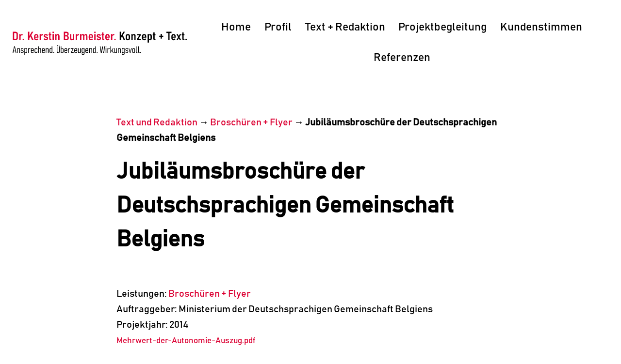

--- FILE ---
content_type: text/html; charset=UTF-8
request_url: https://kerstin-burmeister.de/text-und-redaktion/broschueren-flyer/jubilaeumsbroschuere-der-deutschsprachigen-gemeinschaft-belgiens/
body_size: 85778
content:
<!doctype html>
<html lang="de" class="no-js" itemtype="https://schema.org/Blog" itemscope>
<head>
	<meta charset="UTF-8">
	<meta name="viewport" content="width=device-width, initial-scale=1, minimum-scale=1">
	<meta name='robots' content='index, follow, max-image-preview:large, max-snippet:-1, max-video-preview:-1' />

	<!-- This site is optimized with the Yoast SEO plugin v26.5 - https://yoast.com/wordpress/plugins/seo/ -->
	<title>Dr. Kerstin Burmeister | Jubiläumsbroschüre der Deutschsprachigen Gemeinschaft Belgiens</title>
	<meta name="description" content="Arbeitsbeispiel ausBroschüren + Flyer: Jubiläumsbroschüre der Deutschsprachigen Gemeinschaft Belgiens" />
	<link rel="canonical" href="https://kerstin-burmeister.de/text-und-redaktion/broschueren-flyer/jubilaeumsbroschuere-der-deutschsprachigen-gemeinschaft-belgiens/" />
	<meta property="og:locale" content="de_DE" />
	<meta property="og:type" content="article" />
	<meta property="og:title" content="Dr. Kerstin Burmeister | Jubiläumsbroschüre der Deutschsprachigen Gemeinschaft Belgiens" />
	<meta property="og:description" content="Arbeitsbeispiel ausBroschüren + Flyer: Jubiläumsbroschüre der Deutschsprachigen Gemeinschaft Belgiens" />
	<meta property="og:url" content="https://kerstin-burmeister.de/text-und-redaktion/broschueren-flyer/jubilaeumsbroschuere-der-deutschsprachigen-gemeinschaft-belgiens/" />
	<meta property="og:site_name" content="Dr. Kerstin Burmeister" />
	<meta property="article:published_time" content="2014-06-06T14:53:13+00:00" />
	<meta property="article:modified_time" content="2023-02-14T10:17:07+00:00" />
	<meta name="author" content="Kerstin Burmeister" />
	<script type="application/ld+json" class="yoast-schema-graph">{"@context":"https://schema.org","@graph":[{"@type":"Article","@id":"https://kerstin-burmeister.de/text-und-redaktion/broschueren-flyer/jubilaeumsbroschuere-der-deutschsprachigen-gemeinschaft-belgiens/#article","isPartOf":{"@id":"https://kerstin-burmeister.de/text-und-redaktion/broschueren-flyer/jubilaeumsbroschuere-der-deutschsprachigen-gemeinschaft-belgiens/"},"author":{"name":"Kerstin Burmeister","@id":"https://kerstin-burmeister.de/#/schema/person/723bda0e443cac6612bc1c3211adda42"},"headline":"Jubiläumsbroschüre der Deutschsprachigen Gemeinschaft Belgiens","datePublished":"2014-06-06T14:53:13+00:00","dateModified":"2023-02-14T10:17:07+00:00","mainEntityOfPage":{"@id":"https://kerstin-burmeister.de/text-und-redaktion/broschueren-flyer/jubilaeumsbroschuere-der-deutschsprachigen-gemeinschaft-belgiens/"},"wordCount":7,"publisher":{"@id":"https://kerstin-burmeister.de/#organization"},"articleSection":["Broschüren + Flyer"],"inLanguage":"de"},{"@type":"WebPage","@id":"https://kerstin-burmeister.de/text-und-redaktion/broschueren-flyer/jubilaeumsbroschuere-der-deutschsprachigen-gemeinschaft-belgiens/","url":"https://kerstin-burmeister.de/text-und-redaktion/broschueren-flyer/jubilaeumsbroschuere-der-deutschsprachigen-gemeinschaft-belgiens/","name":"Dr. Kerstin Burmeister | Jubiläumsbroschüre der Deutschsprachigen Gemeinschaft Belgiens","isPartOf":{"@id":"https://kerstin-burmeister.de/#website"},"datePublished":"2014-06-06T14:53:13+00:00","dateModified":"2023-02-14T10:17:07+00:00","description":"Arbeitsbeispiel ausBroschüren + Flyer: Jubiläumsbroschüre der Deutschsprachigen Gemeinschaft Belgiens","breadcrumb":{"@id":"https://kerstin-burmeister.de/text-und-redaktion/broschueren-flyer/jubilaeumsbroschuere-der-deutschsprachigen-gemeinschaft-belgiens/#breadcrumb"},"inLanguage":"de","potentialAction":[{"@type":"ReadAction","target":["https://kerstin-burmeister.de/text-und-redaktion/broschueren-flyer/jubilaeumsbroschuere-der-deutschsprachigen-gemeinschaft-belgiens/"]}]},{"@type":"BreadcrumbList","@id":"https://kerstin-burmeister.de/text-und-redaktion/broschueren-flyer/jubilaeumsbroschuere-der-deutschsprachigen-gemeinschaft-belgiens/#breadcrumb","itemListElement":[{"@type":"ListItem","position":1,"name":"Text und Redaktion","item":"https://kerstin-burmeister.de/text-und-redaktion/"},{"@type":"ListItem","position":2,"name":"Broschüren + Flyer","item":"https://kerstin-burmeister.de/text-und-redaktion/broschueren-flyer/"},{"@type":"ListItem","position":3,"name":"Jubiläumsbroschüre der Deutschsprachigen Gemeinschaft Belgiens"}]},{"@type":"WebSite","@id":"https://kerstin-burmeister.de/#website","url":"https://kerstin-burmeister.de/","name":"Dr. Kerstin Burmeister","description":"Text und Redaktionsbüro","publisher":{"@id":"https://kerstin-burmeister.de/#organization"},"potentialAction":[{"@type":"SearchAction","target":{"@type":"EntryPoint","urlTemplate":"https://kerstin-burmeister.de/?s={search_term_string}"},"query-input":{"@type":"PropertyValueSpecification","valueRequired":true,"valueName":"search_term_string"}}],"inLanguage":"de"},{"@type":"Organization","@id":"https://kerstin-burmeister.de/#organization","name":"Kerstin Burmeister","alternateName":"Konzept + Text","url":"https://kerstin-burmeister.de/","logo":{"@type":"ImageObject","inLanguage":"de","@id":"https://kerstin-burmeister.de/#/schema/logo/image/","url":"https://kerstin-burmeister.de/wp-content/uploads/2023/01/Kerstin-Burmeister-Konzept-und-Text-Logo.svg","contentUrl":"https://kerstin-burmeister.de/wp-content/uploads/2023/01/Kerstin-Burmeister-Konzept-und-Text-Logo.svg","caption":"Kerstin Burmeister"},"image":{"@id":"https://kerstin-burmeister.de/#/schema/logo/image/"}},{"@type":"Person","@id":"https://kerstin-burmeister.de/#/schema/person/723bda0e443cac6612bc1c3211adda42","name":"Kerstin Burmeister","image":{"@type":"ImageObject","inLanguage":"de","@id":"https://kerstin-burmeister.de/#/schema/person/image/","url":"https://secure.gravatar.com/avatar/8dd801a52390dac6f35d8ce0f2683ba546344a5b1bc76ed61930505293fcacaa?s=96&d=mm&r=g","contentUrl":"https://secure.gravatar.com/avatar/8dd801a52390dac6f35d8ce0f2683ba546344a5b1bc76ed61930505293fcacaa?s=96&d=mm&r=g","caption":"Kerstin Burmeister"},"sameAs":["https://kerstin-burmeister.de"],"url":"https://kerstin-burmeister.de/author/kerstinburmeister/"}]}</script>
	<!-- / Yoast SEO plugin. -->


<link rel="alternate" type="application/rss+xml" title="Dr. Kerstin Burmeister &raquo; Feed" href="https://kerstin-burmeister.de/feed/" />
<link rel="alternate" type="application/rss+xml" title="Dr. Kerstin Burmeister &raquo; Kommentar-Feed" href="https://kerstin-burmeister.de/comments/feed/" />
			<script>document.documentElement.classList.remove( 'no-js' );</script>
			<link rel="alternate" title="oEmbed (JSON)" type="application/json+oembed" href="https://kerstin-burmeister.de/wp-json/oembed/1.0/embed?url=https%3A%2F%2Fkerstin-burmeister.de%2Ftext-und-redaktion%2Fbroschueren-flyer%2Fjubilaeumsbroschuere-der-deutschsprachigen-gemeinschaft-belgiens%2F" />
<link rel="alternate" title="oEmbed (XML)" type="text/xml+oembed" href="https://kerstin-burmeister.de/wp-json/oembed/1.0/embed?url=https%3A%2F%2Fkerstin-burmeister.de%2Ftext-und-redaktion%2Fbroschueren-flyer%2Fjubilaeumsbroschuere-der-deutschsprachigen-gemeinschaft-belgiens%2F&#038;format=xml" />
<style id='wp-img-auto-sizes-contain-inline-css'>
img:is([sizes=auto i],[sizes^="auto," i]){contain-intrinsic-size:3000px 1500px}
/*# sourceURL=wp-img-auto-sizes-contain-inline-css */
</style>
<link rel='stylesheet' id='kadence-blocks-rowlayout-css' href='https://kerstin-burmeister.de/wp-content/plugins/kadence-blocks/dist/style-blocks-rowlayout.css?ver=3.5.29' media='all' />
<link rel='stylesheet' id='kadence-blocks-column-css' href='https://kerstin-burmeister.de/wp-content/plugins/kadence-blocks/dist/style-blocks-column.css?ver=3.5.29' media='all' />
<style id='wp-emoji-styles-inline-css'>

	img.wp-smiley, img.emoji {
		display: inline !important;
		border: none !important;
		box-shadow: none !important;
		height: 1em !important;
		width: 1em !important;
		margin: 0 0.07em !important;
		vertical-align: -0.1em !important;
		background: none !important;
		padding: 0 !important;
	}
/*# sourceURL=wp-emoji-styles-inline-css */
</style>
<link rel='stylesheet' id='wp-block-library-css' href='https://kerstin-burmeister.de/wp-includes/css/dist/block-library/style.min.css?ver=6.9' media='all' />
<style id='global-styles-inline-css'>
:root{--wp--preset--aspect-ratio--square: 1;--wp--preset--aspect-ratio--4-3: 4/3;--wp--preset--aspect-ratio--3-4: 3/4;--wp--preset--aspect-ratio--3-2: 3/2;--wp--preset--aspect-ratio--2-3: 2/3;--wp--preset--aspect-ratio--16-9: 16/9;--wp--preset--aspect-ratio--9-16: 9/16;--wp--preset--color--black: #000000;--wp--preset--color--cyan-bluish-gray: #abb8c3;--wp--preset--color--white: #ffffff;--wp--preset--color--pale-pink: #f78da7;--wp--preset--color--vivid-red: #cf2e2e;--wp--preset--color--luminous-vivid-orange: #ff6900;--wp--preset--color--luminous-vivid-amber: #fcb900;--wp--preset--color--light-green-cyan: #7bdcb5;--wp--preset--color--vivid-green-cyan: #00d084;--wp--preset--color--pale-cyan-blue: #8ed1fc;--wp--preset--color--vivid-cyan-blue: #0693e3;--wp--preset--color--vivid-purple: #9b51e0;--wp--preset--color--theme-palette-1: var(--global-palette1);--wp--preset--color--theme-palette-2: var(--global-palette2);--wp--preset--color--theme-palette-3: var(--global-palette3);--wp--preset--color--theme-palette-4: var(--global-palette4);--wp--preset--color--theme-palette-5: var(--global-palette5);--wp--preset--color--theme-palette-6: var(--global-palette6);--wp--preset--color--theme-palette-7: var(--global-palette7);--wp--preset--color--theme-palette-8: var(--global-palette8);--wp--preset--color--theme-palette-9: var(--global-palette9);--wp--preset--color--theme-palette-10: var(--global-palette10);--wp--preset--color--theme-palette-11: var(--global-palette11);--wp--preset--color--theme-palette-12: var(--global-palette12);--wp--preset--color--theme-palette-13: var(--global-palette13);--wp--preset--color--theme-palette-14: var(--global-palette14);--wp--preset--color--theme-palette-15: var(--global-palette15);--wp--preset--gradient--vivid-cyan-blue-to-vivid-purple: linear-gradient(135deg,rgb(6,147,227) 0%,rgb(155,81,224) 100%);--wp--preset--gradient--light-green-cyan-to-vivid-green-cyan: linear-gradient(135deg,rgb(122,220,180) 0%,rgb(0,208,130) 100%);--wp--preset--gradient--luminous-vivid-amber-to-luminous-vivid-orange: linear-gradient(135deg,rgb(252,185,0) 0%,rgb(255,105,0) 100%);--wp--preset--gradient--luminous-vivid-orange-to-vivid-red: linear-gradient(135deg,rgb(255,105,0) 0%,rgb(207,46,46) 100%);--wp--preset--gradient--very-light-gray-to-cyan-bluish-gray: linear-gradient(135deg,rgb(238,238,238) 0%,rgb(169,184,195) 100%);--wp--preset--gradient--cool-to-warm-spectrum: linear-gradient(135deg,rgb(74,234,220) 0%,rgb(151,120,209) 20%,rgb(207,42,186) 40%,rgb(238,44,130) 60%,rgb(251,105,98) 80%,rgb(254,248,76) 100%);--wp--preset--gradient--blush-light-purple: linear-gradient(135deg,rgb(255,206,236) 0%,rgb(152,150,240) 100%);--wp--preset--gradient--blush-bordeaux: linear-gradient(135deg,rgb(254,205,165) 0%,rgb(254,45,45) 50%,rgb(107,0,62) 100%);--wp--preset--gradient--luminous-dusk: linear-gradient(135deg,rgb(255,203,112) 0%,rgb(199,81,192) 50%,rgb(65,88,208) 100%);--wp--preset--gradient--pale-ocean: linear-gradient(135deg,rgb(255,245,203) 0%,rgb(182,227,212) 50%,rgb(51,167,181) 100%);--wp--preset--gradient--electric-grass: linear-gradient(135deg,rgb(202,248,128) 0%,rgb(113,206,126) 100%);--wp--preset--gradient--midnight: linear-gradient(135deg,rgb(2,3,129) 0%,rgb(40,116,252) 100%);--wp--preset--font-size--small: var(--global-font-size-small);--wp--preset--font-size--medium: var(--global-font-size-medium);--wp--preset--font-size--large: var(--global-font-size-large);--wp--preset--font-size--x-large: 42px;--wp--preset--font-size--larger: var(--global-font-size-larger);--wp--preset--font-size--xxlarge: var(--global-font-size-xxlarge);--wp--preset--spacing--20: 0.44rem;--wp--preset--spacing--30: 0.67rem;--wp--preset--spacing--40: 1rem;--wp--preset--spacing--50: 1.5rem;--wp--preset--spacing--60: 2.25rem;--wp--preset--spacing--70: 3.38rem;--wp--preset--spacing--80: 5.06rem;--wp--preset--shadow--natural: 6px 6px 9px rgba(0, 0, 0, 0.2);--wp--preset--shadow--deep: 12px 12px 50px rgba(0, 0, 0, 0.4);--wp--preset--shadow--sharp: 6px 6px 0px rgba(0, 0, 0, 0.2);--wp--preset--shadow--outlined: 6px 6px 0px -3px rgb(255, 255, 255), 6px 6px rgb(0, 0, 0);--wp--preset--shadow--crisp: 6px 6px 0px rgb(0, 0, 0);}:where(.is-layout-flex){gap: 0.5em;}:where(.is-layout-grid){gap: 0.5em;}body .is-layout-flex{display: flex;}.is-layout-flex{flex-wrap: wrap;align-items: center;}.is-layout-flex > :is(*, div){margin: 0;}body .is-layout-grid{display: grid;}.is-layout-grid > :is(*, div){margin: 0;}:where(.wp-block-columns.is-layout-flex){gap: 2em;}:where(.wp-block-columns.is-layout-grid){gap: 2em;}:where(.wp-block-post-template.is-layout-flex){gap: 1.25em;}:where(.wp-block-post-template.is-layout-grid){gap: 1.25em;}.has-black-color{color: var(--wp--preset--color--black) !important;}.has-cyan-bluish-gray-color{color: var(--wp--preset--color--cyan-bluish-gray) !important;}.has-white-color{color: var(--wp--preset--color--white) !important;}.has-pale-pink-color{color: var(--wp--preset--color--pale-pink) !important;}.has-vivid-red-color{color: var(--wp--preset--color--vivid-red) !important;}.has-luminous-vivid-orange-color{color: var(--wp--preset--color--luminous-vivid-orange) !important;}.has-luminous-vivid-amber-color{color: var(--wp--preset--color--luminous-vivid-amber) !important;}.has-light-green-cyan-color{color: var(--wp--preset--color--light-green-cyan) !important;}.has-vivid-green-cyan-color{color: var(--wp--preset--color--vivid-green-cyan) !important;}.has-pale-cyan-blue-color{color: var(--wp--preset--color--pale-cyan-blue) !important;}.has-vivid-cyan-blue-color{color: var(--wp--preset--color--vivid-cyan-blue) !important;}.has-vivid-purple-color{color: var(--wp--preset--color--vivid-purple) !important;}.has-black-background-color{background-color: var(--wp--preset--color--black) !important;}.has-cyan-bluish-gray-background-color{background-color: var(--wp--preset--color--cyan-bluish-gray) !important;}.has-white-background-color{background-color: var(--wp--preset--color--white) !important;}.has-pale-pink-background-color{background-color: var(--wp--preset--color--pale-pink) !important;}.has-vivid-red-background-color{background-color: var(--wp--preset--color--vivid-red) !important;}.has-luminous-vivid-orange-background-color{background-color: var(--wp--preset--color--luminous-vivid-orange) !important;}.has-luminous-vivid-amber-background-color{background-color: var(--wp--preset--color--luminous-vivid-amber) !important;}.has-light-green-cyan-background-color{background-color: var(--wp--preset--color--light-green-cyan) !important;}.has-vivid-green-cyan-background-color{background-color: var(--wp--preset--color--vivid-green-cyan) !important;}.has-pale-cyan-blue-background-color{background-color: var(--wp--preset--color--pale-cyan-blue) !important;}.has-vivid-cyan-blue-background-color{background-color: var(--wp--preset--color--vivid-cyan-blue) !important;}.has-vivid-purple-background-color{background-color: var(--wp--preset--color--vivid-purple) !important;}.has-black-border-color{border-color: var(--wp--preset--color--black) !important;}.has-cyan-bluish-gray-border-color{border-color: var(--wp--preset--color--cyan-bluish-gray) !important;}.has-white-border-color{border-color: var(--wp--preset--color--white) !important;}.has-pale-pink-border-color{border-color: var(--wp--preset--color--pale-pink) !important;}.has-vivid-red-border-color{border-color: var(--wp--preset--color--vivid-red) !important;}.has-luminous-vivid-orange-border-color{border-color: var(--wp--preset--color--luminous-vivid-orange) !important;}.has-luminous-vivid-amber-border-color{border-color: var(--wp--preset--color--luminous-vivid-amber) !important;}.has-light-green-cyan-border-color{border-color: var(--wp--preset--color--light-green-cyan) !important;}.has-vivid-green-cyan-border-color{border-color: var(--wp--preset--color--vivid-green-cyan) !important;}.has-pale-cyan-blue-border-color{border-color: var(--wp--preset--color--pale-cyan-blue) !important;}.has-vivid-cyan-blue-border-color{border-color: var(--wp--preset--color--vivid-cyan-blue) !important;}.has-vivid-purple-border-color{border-color: var(--wp--preset--color--vivid-purple) !important;}.has-vivid-cyan-blue-to-vivid-purple-gradient-background{background: var(--wp--preset--gradient--vivid-cyan-blue-to-vivid-purple) !important;}.has-light-green-cyan-to-vivid-green-cyan-gradient-background{background: var(--wp--preset--gradient--light-green-cyan-to-vivid-green-cyan) !important;}.has-luminous-vivid-amber-to-luminous-vivid-orange-gradient-background{background: var(--wp--preset--gradient--luminous-vivid-amber-to-luminous-vivid-orange) !important;}.has-luminous-vivid-orange-to-vivid-red-gradient-background{background: var(--wp--preset--gradient--luminous-vivid-orange-to-vivid-red) !important;}.has-very-light-gray-to-cyan-bluish-gray-gradient-background{background: var(--wp--preset--gradient--very-light-gray-to-cyan-bluish-gray) !important;}.has-cool-to-warm-spectrum-gradient-background{background: var(--wp--preset--gradient--cool-to-warm-spectrum) !important;}.has-blush-light-purple-gradient-background{background: var(--wp--preset--gradient--blush-light-purple) !important;}.has-blush-bordeaux-gradient-background{background: var(--wp--preset--gradient--blush-bordeaux) !important;}.has-luminous-dusk-gradient-background{background: var(--wp--preset--gradient--luminous-dusk) !important;}.has-pale-ocean-gradient-background{background: var(--wp--preset--gradient--pale-ocean) !important;}.has-electric-grass-gradient-background{background: var(--wp--preset--gradient--electric-grass) !important;}.has-midnight-gradient-background{background: var(--wp--preset--gradient--midnight) !important;}.has-small-font-size{font-size: var(--wp--preset--font-size--small) !important;}.has-medium-font-size{font-size: var(--wp--preset--font-size--medium) !important;}.has-large-font-size{font-size: var(--wp--preset--font-size--large) !important;}.has-x-large-font-size{font-size: var(--wp--preset--font-size--x-large) !important;}
/*# sourceURL=global-styles-inline-css */
</style>

<style id='classic-theme-styles-inline-css'>
/*! This file is auto-generated */
.wp-block-button__link{color:#fff;background-color:#32373c;border-radius:9999px;box-shadow:none;text-decoration:none;padding:calc(.667em + 2px) calc(1.333em + 2px);font-size:1.125em}.wp-block-file__button{background:#32373c;color:#fff;text-decoration:none}
/*# sourceURL=/wp-includes/css/classic-themes.min.css */
</style>
<link rel='stylesheet' id='jet-engine-frontend-css' href='https://kerstin-burmeister.de/wp-content/plugins/jet-engine/assets/css/frontend.css?ver=3.8.0' media='all' />
<link rel='stylesheet' id='dashicons-css' href='https://kerstin-burmeister.de/wp-includes/css/dashicons.min.css?ver=6.9' media='all' />
<link rel='stylesheet' id='admin-bar-css' href='https://kerstin-burmeister.de/wp-includes/css/admin-bar.min.css?ver=6.9' media='all' />
<style id='admin-bar-inline-css'>

    /* Hide CanvasJS credits for P404 charts specifically */
    #p404RedirectChart .canvasjs-chart-credit {
        display: none !important;
    }
    
    #p404RedirectChart canvas {
        border-radius: 6px;
    }

    .p404-redirect-adminbar-weekly-title {
        font-weight: bold;
        font-size: 14px;
        color: #fff;
        margin-bottom: 6px;
    }

    #wpadminbar #wp-admin-bar-p404_free_top_button .ab-icon:before {
        content: "\f103";
        color: #dc3545;
        top: 3px;
    }
    
    #wp-admin-bar-p404_free_top_button .ab-item {
        min-width: 80px !important;
        padding: 0px !important;
    }
    
    /* Ensure proper positioning and z-index for P404 dropdown */
    .p404-redirect-adminbar-dropdown-wrap { 
        min-width: 0; 
        padding: 0;
        position: static !important;
    }
    
    #wpadminbar #wp-admin-bar-p404_free_top_button_dropdown {
        position: static !important;
    }
    
    #wpadminbar #wp-admin-bar-p404_free_top_button_dropdown .ab-item {
        padding: 0 !important;
        margin: 0 !important;
    }
    
    .p404-redirect-dropdown-container {
        min-width: 340px;
        padding: 18px 18px 12px 18px;
        background: #23282d !important;
        color: #fff;
        border-radius: 12px;
        box-shadow: 0 8px 32px rgba(0,0,0,0.25);
        margin-top: 10px;
        position: relative !important;
        z-index: 999999 !important;
        display: block !important;
        border: 1px solid #444;
    }
    
    /* Ensure P404 dropdown appears on hover */
    #wpadminbar #wp-admin-bar-p404_free_top_button .p404-redirect-dropdown-container { 
        display: none !important;
    }
    
    #wpadminbar #wp-admin-bar-p404_free_top_button:hover .p404-redirect-dropdown-container { 
        display: block !important;
    }
    
    #wpadminbar #wp-admin-bar-p404_free_top_button:hover #wp-admin-bar-p404_free_top_button_dropdown .p404-redirect-dropdown-container {
        display: block !important;
    }
    
    .p404-redirect-card {
        background: #2c3338;
        border-radius: 8px;
        padding: 18px 18px 12px 18px;
        box-shadow: 0 2px 8px rgba(0,0,0,0.07);
        display: flex;
        flex-direction: column;
        align-items: flex-start;
        border: 1px solid #444;
    }
    
    .p404-redirect-btn {
        display: inline-block;
        background: #dc3545;
        color: #fff !important;
        font-weight: bold;
        padding: 5px 22px;
        border-radius: 8px;
        text-decoration: none;
        font-size: 17px;
        transition: background 0.2s, box-shadow 0.2s;
        margin-top: 8px;
        box-shadow: 0 2px 8px rgba(220,53,69,0.15);
        text-align: center;
        line-height: 1.6;
    }
    
    .p404-redirect-btn:hover {
        background: #c82333;
        color: #fff !important;
        box-shadow: 0 4px 16px rgba(220,53,69,0.25);
    }
    
    /* Prevent conflicts with other admin bar dropdowns */
    #wpadminbar .ab-top-menu > li:hover > .ab-item,
    #wpadminbar .ab-top-menu > li.hover > .ab-item {
        z-index: auto;
    }
    
    #wpadminbar #wp-admin-bar-p404_free_top_button:hover > .ab-item {
        z-index: 999998 !important;
    }
    
/*# sourceURL=admin-bar-inline-css */
</style>
<link rel='stylesheet' id='kadence-global-css' href='https://kerstin-burmeister.de/wp-content/themes/kadence/assets/css/global.min.css?ver=1.4.2' media='all' />
<style id='kadence-global-inline-css'>
/* Kadence Base CSS */
:root{--global-palette1:#dc0032;--global-palette2:#7c8483;--global-palette3:#000000;--global-palette4:#000000;--global-palette5:#000000;--global-palette6:#000000;--global-palette7:#efefef;--global-palette8:#ffffff;--global-palette9:#ffffff;--global-palette10:oklch(from var(--global-palette1) calc(l + 0.10 * (1 - l)) calc(c * 1.00) calc(h + 180) / 100%);--global-palette11:#13612e;--global-palette12:#1159af;--global-palette13:#b82105;--global-palette14:#f7630c;--global-palette15:#f5a524;--global-palette9rgb:255, 255, 255;--global-palette-highlight:var(--global-palette1);--global-palette-highlight-alt:var(--global-palette2);--global-palette-highlight-alt2:var(--global-palette9);--global-palette-btn-bg:var(--global-palette1);--global-palette-btn-bg-hover:var(--global-palette2);--global-palette-btn:var(--global-palette9);--global-palette-btn-hover:var(--global-palette9);--global-palette-btn-sec-bg:var(--global-palette7);--global-palette-btn-sec-bg-hover:var(--global-palette2);--global-palette-btn-sec:var(--global-palette3);--global-palette-btn-sec-hover:var(--global-palette9);--global-body-font-family:Bahnschrift;--global-heading-font-family:inherit;--global-primary-nav-font-family:inherit;--global-fallback-font:sans-serif;--global-display-fallback-font:sans-serif;--global-content-width:1590px;--global-content-wide-width:calc(1590px + 230px);--global-content-narrow-width:842px;--global-content-edge-padding:1.5rem;--global-content-boxed-padding:2rem;--global-calc-content-width:calc(1590px - var(--global-content-edge-padding) - var(--global-content-edge-padding) );--wp--style--global--content-size:var(--global-calc-content-width);}.wp-site-blocks{--global-vw:calc( 100vw - ( 0.5 * var(--scrollbar-offset)));}body{background:var(--global-palette8);}body, input, select, optgroup, textarea{font-style:normal;font-weight:400;font-size:20px;line-height:1.6;font-family:var(--global-body-font-family);color:var(--global-palette4);}.content-bg, body.content-style-unboxed .site{background:var(--global-palette9);}h1,h2,h3,h4,h5,h6{font-family:var(--global-heading-font-family);}h1{font-style:normal;font-weight:700;font-size:47px;line-height:1.5;color:var(--global-palette3);}h2{font-style:normal;font-weight:400;font-size:41px;line-height:1.5;color:var(--global-palette3);}h3{font-style:normal;font-weight:700;font-size:26px;line-height:1.5;color:var(--global-palette3);}h4{font-weight:700;font-size:22px;line-height:1.5;color:var(--global-palette4);}h5{font-weight:700;font-size:20px;line-height:1.5;color:var(--global-palette4);}h6{font-weight:700;font-size:18px;line-height:1.5;color:var(--global-palette5);}@media all and (max-width: 1024px){h1{font-size:30px;}h2{font-size:27px;}h3{font-size:27px;}}.entry-hero .kadence-breadcrumbs{max-width:1590px;}.site-container, .site-header-row-layout-contained, .site-footer-row-layout-contained, .entry-hero-layout-contained, .comments-area, .alignfull > .wp-block-cover__inner-container, .alignwide > .wp-block-cover__inner-container{max-width:var(--global-content-width);}.content-width-narrow .content-container.site-container, .content-width-narrow .hero-container.site-container{max-width:var(--global-content-narrow-width);}@media all and (min-width: 1820px){.wp-site-blocks .content-container  .alignwide{margin-left:-115px;margin-right:-115px;width:unset;max-width:unset;}}@media all and (min-width: 1102px){.content-width-narrow .wp-site-blocks .content-container .alignwide{margin-left:-130px;margin-right:-130px;width:unset;max-width:unset;}}.content-style-boxed .wp-site-blocks .entry-content .alignwide{margin-left:calc( -1 * var( --global-content-boxed-padding ) );margin-right:calc( -1 * var( --global-content-boxed-padding ) );}.content-area{margin-top:5rem;margin-bottom:5rem;}@media all and (max-width: 1024px){.content-area{margin-top:3rem;margin-bottom:3rem;}}@media all and (max-width: 767px){.content-area{margin-top:2rem;margin-bottom:2rem;}}@media all and (max-width: 1024px){:root{--global-content-edge-padding:0.9em;--global-content-boxed-padding:2rem;}}@media all and (max-width: 767px){:root{--global-content-edge-padding:0.5em;--global-content-boxed-padding:1.5rem;}}.entry-content-wrap{padding:2rem;}@media all and (max-width: 1024px){.entry-content-wrap{padding:2rem;}}@media all and (max-width: 767px){.entry-content-wrap{padding:1.5rem;}}.entry.single-entry{box-shadow:0px 15px 15px -10px rgba(0,0,0,0.05);}.entry.loop-entry{box-shadow:0px 15px 15px -10px rgba(0,0,0,0.05);}.loop-entry .entry-content-wrap{padding:2rem;}@media all and (max-width: 1024px){.loop-entry .entry-content-wrap{padding:2rem;}}@media all and (max-width: 767px){.loop-entry .entry-content-wrap{padding:1.5rem;}}button, .button, .wp-block-button__link, input[type="button"], input[type="reset"], input[type="submit"], .fl-button, .elementor-button-wrapper .elementor-button, .wc-block-components-checkout-place-order-button, .wc-block-cart__submit{box-shadow:0px 0px 0px 0px rgba(0,0,0,0);}button:hover, button:focus, button:active, .button:hover, .button:focus, .button:active, .wp-block-button__link:hover, .wp-block-button__link:focus, .wp-block-button__link:active, input[type="button"]:hover, input[type="button"]:focus, input[type="button"]:active, input[type="reset"]:hover, input[type="reset"]:focus, input[type="reset"]:active, input[type="submit"]:hover, input[type="submit"]:focus, input[type="submit"]:active, .elementor-button-wrapper .elementor-button:hover, .elementor-button-wrapper .elementor-button:focus, .elementor-button-wrapper .elementor-button:active, .wc-block-cart__submit:hover{box-shadow:0px 0px 0px 0px rgba(0,0,0,0.1);}.kb-button.kb-btn-global-outline.kb-btn-global-inherit{padding-top:calc(px - 2px);padding-right:calc(px - 2px);padding-bottom:calc(px - 2px);padding-left:calc(px - 2px);}#kt-scroll-up-reader, #kt-scroll-up{border-radius:0px 0px 0px 0px;bottom:30px;font-size:1.2em;padding:0.4em 0.4em 0.4em 0.4em;}#kt-scroll-up-reader.scroll-up-side-right, #kt-scroll-up.scroll-up-side-right{right:30px;}#kt-scroll-up-reader.scroll-up-side-left, #kt-scroll-up.scroll-up-side-left{left:30px;}.entry-hero.post-hero-section .entry-header{min-height:200px;}
/* Kadence Header CSS */
@media all and (max-width: 1024px){.mobile-transparent-header #masthead{position:absolute;left:0px;right:0px;z-index:100;}.kadence-scrollbar-fixer.mobile-transparent-header #masthead{right:var(--scrollbar-offset,0);}.mobile-transparent-header #masthead, .mobile-transparent-header .site-top-header-wrap .site-header-row-container-inner, .mobile-transparent-header .site-main-header-wrap .site-header-row-container-inner, .mobile-transparent-header .site-bottom-header-wrap .site-header-row-container-inner{background:transparent;}.site-header-row-tablet-layout-fullwidth, .site-header-row-tablet-layout-standard{padding:0px;}}@media all and (min-width: 1025px){.transparent-header #masthead{position:absolute;left:0px;right:0px;z-index:100;}.transparent-header.kadence-scrollbar-fixer #masthead{right:var(--scrollbar-offset,0);}.transparent-header #masthead, .transparent-header .site-top-header-wrap .site-header-row-container-inner, .transparent-header .site-main-header-wrap .site-header-row-container-inner, .transparent-header .site-bottom-header-wrap .site-header-row-container-inner{background:transparent;}}.site-branding a.brand img{max-width:361px;}.site-branding a.brand img.svg-logo-image{width:361px;}@media all and (max-width: 1024px){.site-branding a.brand img{max-width:388px;}.site-branding a.brand img.svg-logo-image{width:388px;}}@media all and (max-width: 767px){.site-branding a.brand img{max-width:236px;}.site-branding a.brand img.svg-logo-image{width:236px;}}.site-branding{padding:0px 0px 0px 15px;}@media all and (max-width: 767px){.site-branding{padding:0px 0px 0px 0px;}}#masthead, #masthead .kadence-sticky-header.item-is-fixed:not(.item-at-start):not(.site-header-row-container):not(.site-main-header-wrap), #masthead .kadence-sticky-header.item-is-fixed:not(.item-at-start) > .site-header-row-container-inner{background:#ffffff;}.site-main-header-wrap .site-header-row-container-inner{background:#ffffff;}@media all and (max-width: 767px){.site-main-header-wrap .site-header-row-container-inner{background:var(--global-palette7);}}.site-main-header-wrap .site-header-row-container-inner>.site-container{padding:25px 10px 25px 10px;}.site-main-header-wrap.site-header-row-container.site-header-focus-item.site-header-row-layout-standard.kadence-sticky-header.item-is-fixed.item-is-stuck, .site-header-upper-inner-wrap.kadence-sticky-header.item-is-fixed.item-is-stuck, .site-header-inner-wrap.kadence-sticky-header.item-is-fixed.item-is-stuck, .site-top-header-wrap.site-header-row-container.site-header-focus-item.site-header-row-layout-standard.kadence-sticky-header.item-is-fixed.item-is-stuck, .site-bottom-header-wrap.site-header-row-container.site-header-focus-item.site-header-row-layout-standard.kadence-sticky-header.item-is-fixed.item-is-stuck{box-shadow:0px 0px 0px 0px rgba(0,0,0,0);}.header-navigation[class*="header-navigation-style-underline"] .header-menu-container.primary-menu-container>ul>li>a:after{width:calc( 100% - 1.2em);}.main-navigation .primary-menu-container > ul > li.menu-item > a{padding-left:calc(1.2em / 2);padding-right:calc(1.2em / 2);padding-top:0.6em;padding-bottom:0.6em;color:var(--global-palette5);}.main-navigation .primary-menu-container > ul > li.menu-item .dropdown-nav-special-toggle{right:calc(1.2em / 2);}.main-navigation .primary-menu-container > ul li.menu-item > a{font-style:normal;font-size:23px;}.main-navigation .primary-menu-container > ul > li.menu-item > a:hover{color:var(--global-palette-highlight);}.main-navigation .primary-menu-container > ul > li.menu-item.current-menu-item > a{color:var(--global-palette1);}.header-navigation .header-menu-container ul ul.sub-menu, .header-navigation .header-menu-container ul ul.submenu{background:var(--global-palette1);box-shadow:0px 2px 13px 0px rgba(0,0,0,0.1);}.header-navigation .header-menu-container ul ul li.menu-item, .header-menu-container ul.menu > li.kadence-menu-mega-enabled > ul > li.menu-item > a{border-bottom:1px solid rgba(255,255,255,0.1);border-radius:0px 0px 0px 0px;}.header-navigation .header-menu-container ul ul li.menu-item > a{width:300px;padding-top:0.59em;padding-bottom:0.59em;color:var(--global-palette8);font-style:normal;font-size:23px;}.header-navigation .header-menu-container ul ul li.menu-item > a:hover{color:var(--global-palette9);background:var(--global-palette2);border-radius:0px 0px 0px 0px;}.header-navigation .header-menu-container ul ul li.menu-item.current-menu-item > a{color:var(--global-palette9);background:var(--global-palette2);border-radius:0px 0px 0px 0px;}.mobile-toggle-open-container .menu-toggle-open, .mobile-toggle-open-container .menu-toggle-open:focus{color:var(--global-palette5);padding:0.4em 0.6em 0.4em 0.6em;font-size:14px;}.mobile-toggle-open-container .menu-toggle-open.menu-toggle-style-bordered{border:1px solid currentColor;}.mobile-toggle-open-container .menu-toggle-open .menu-toggle-icon{font-size:31px;}.mobile-toggle-open-container .menu-toggle-open:hover, .mobile-toggle-open-container .menu-toggle-open:focus-visible{color:var(--global-palette-highlight);}.mobile-navigation ul li{font-style:normal;font-weight:600;font-size:25px;}.mobile-navigation ul li a{padding-top:0.42em;padding-bottom:0.42em;}.mobile-navigation ul li > a, .mobile-navigation ul li.menu-item-has-children > .drawer-nav-drop-wrap{color:var(--global-palette8);}.mobile-navigation ul li > a:hover, .mobile-navigation ul li.menu-item-has-children > .drawer-nav-drop-wrap:hover{color:rgba(255,255,255,0.75);}.mobile-navigation ul li.current-menu-item > a, .mobile-navigation ul li.current-menu-item.menu-item-has-children > .drawer-nav-drop-wrap{color:rgba(255,255,255,0.75);}.mobile-navigation ul li.menu-item-has-children .drawer-nav-drop-wrap, .mobile-navigation ul li:not(.menu-item-has-children) a{border-bottom:1px solid rgba(255,255,255,0.1);}.mobile-navigation:not(.drawer-navigation-parent-toggle-true) ul li.menu-item-has-children .drawer-nav-drop-wrap button{border-left:1px solid rgba(255,255,255,0.1);}#mobile-drawer .drawer-inner, #mobile-drawer.popup-drawer-layout-fullwidth.popup-drawer-animation-slice .pop-portion-bg, #mobile-drawer.popup-drawer-layout-fullwidth.popup-drawer-animation-slice.pop-animated.show-drawer .drawer-inner{background:var(--global-palette1);}#mobile-drawer .drawer-header .drawer-toggle{padding:0.6em 0.15em 0.6em 0.15em;font-size:64px;}
/* Kadence Footer CSS */
.site-middle-footer-inner-wrap{padding-top:30px;padding-bottom:30px;grid-column-gap:30px;grid-row-gap:30px;}.site-middle-footer-inner-wrap .widget{margin-bottom:30px;}.site-middle-footer-inner-wrap .site-footer-section:not(:last-child):after{right:calc(-30px / 2);}#colophon .footer-navigation .footer-menu-container > ul > li > a{padding-left:calc(1.2em / 2);padding-right:calc(1.2em / 2);padding-top:calc(0.6em / 2);padding-bottom:calc(0.6em / 2);color:var(--global-palette5);}#colophon .footer-navigation .footer-menu-container > ul li a:hover{color:var(--global-palette-highlight);}#colophon .footer-navigation .footer-menu-container > ul li.current-menu-item > a{color:var(--global-palette3);}
/* Kadence Pro Header CSS */
.header-navigation-dropdown-direction-left ul ul.submenu, .header-navigation-dropdown-direction-left ul ul.sub-menu{right:0px;left:auto;}.rtl .header-navigation-dropdown-direction-right ul ul.submenu, .rtl .header-navigation-dropdown-direction-right ul ul.sub-menu{left:0px;right:auto;}.header-account-button .nav-drop-title-wrap > .kadence-svg-iconset, .header-account-button > .kadence-svg-iconset{font-size:1.2em;}.site-header-item .header-account-button .nav-drop-title-wrap, .site-header-item .header-account-wrap > .header-account-button{display:flex;align-items:center;}.header-account-style-icon_label .header-account-label{padding-left:5px;}.header-account-style-label_icon .header-account-label{padding-right:5px;}.site-header-item .header-account-wrap .header-account-button{text-decoration:none;box-shadow:none;color:inherit;background:transparent;padding:0.6em 0em 0.6em 0em;}.header-mobile-account-wrap .header-account-button .nav-drop-title-wrap > .kadence-svg-iconset, .header-mobile-account-wrap .header-account-button > .kadence-svg-iconset{font-size:1.2em;}.header-mobile-account-wrap .header-account-button .nav-drop-title-wrap, .header-mobile-account-wrap > .header-account-button{display:flex;align-items:center;}.header-mobile-account-wrap.header-account-style-icon_label .header-account-label{padding-left:5px;}.header-mobile-account-wrap.header-account-style-label_icon .header-account-label{padding-right:5px;}.header-mobile-account-wrap .header-account-button{text-decoration:none;box-shadow:none;color:inherit;background:transparent;padding:0.6em 0em 0.6em 0em;}#login-drawer .drawer-inner .drawer-content{display:flex;justify-content:center;align-items:center;position:absolute;top:0px;bottom:0px;left:0px;right:0px;padding:0px;}#loginform p label{display:block;}#login-drawer #loginform{width:100%;}#login-drawer #loginform input{width:100%;}#login-drawer #loginform input[type="checkbox"]{width:auto;}#login-drawer .drawer-inner .drawer-header{position:relative;z-index:100;}#login-drawer .drawer-content_inner.widget_login_form_inner{padding:2em;width:100%;max-width:350px;border-radius:.25rem;background:var(--global-palette9);color:var(--global-palette4);}#login-drawer .lost_password a{color:var(--global-palette6);}#login-drawer .lost_password, #login-drawer .register-field{text-align:center;}#login-drawer .widget_login_form_inner p{margin-top:1.2em;margin-bottom:0em;}#login-drawer .widget_login_form_inner p:first-child{margin-top:0em;}#login-drawer .widget_login_form_inner label{margin-bottom:0.5em;}#login-drawer hr.register-divider{margin:1.2em 0;border-width:1px;}#login-drawer .register-field{font-size:90%;}.tertiary-navigation .tertiary-menu-container > ul > li.menu-item > a{padding-left:calc(1.2em / 2);padding-right:calc(1.2em / 2);padding-top:0.6em;padding-bottom:0.6em;color:var(--global-palette5);}.tertiary-navigation .tertiary-menu-container > ul > li.menu-item > a:hover{color:var(--global-palette-highlight);}.tertiary-navigation .tertiary-menu-container > ul > li.menu-item.current-menu-item > a{color:var(--global-palette3);}.quaternary-navigation .quaternary-menu-container > ul > li.menu-item > a{padding-left:calc(1.2em / 2);padding-right:calc(1.2em / 2);padding-top:0.6em;padding-bottom:0.6em;color:var(--global-palette5);}.quaternary-navigation .quaternary-menu-container > ul > li.menu-item > a:hover{color:var(--global-palette-highlight);}.quaternary-navigation .quaternary-menu-container > ul > li.menu-item.current-menu-item > a{color:var(--global-palette3);}#main-header .header-divider{border-right:1px solid var(--global-palette6);height:50%;}#main-header .header-divider2{border-right:1px solid var(--global-palette6);height:50%;}#main-header .header-divider3{border-right:1px solid var(--global-palette6);height:50%;}#mobile-header .header-mobile-divider{border-right:1px solid var(--global-palette6);height:50%;}#mobile-header .header-mobile-divider2{border-right:1px solid var(--global-palette6);height:50%;}.header-item-search-bar form ::-webkit-input-placeholder{color:currentColor;opacity:0.5;}.header-item-search-bar form ::placeholder{color:currentColor;opacity:0.5;}.header-search-bar form{max-width:100%;width:240px;}.header-mobile-search-bar form{max-width:calc(100vw - var(--global-sm-spacing) - var(--global-sm-spacing));width:240px;}.header-widget-lstyle-normal .header-widget-area-inner a:not(.button){text-decoration:underline;}.element-contact-inner-wrap{display:flex;flex-wrap:wrap;align-items:center;margin-top:-0.6em;margin-left:calc(-0.6em / 2);margin-right:calc(-0.6em / 2);}.element-contact-inner-wrap .header-contact-item{display:inline-flex;flex-wrap:wrap;align-items:center;margin-top:0.6em;margin-left:calc(0.6em / 2);margin-right:calc(0.6em / 2);}.element-contact-inner-wrap .header-contact-item .kadence-svg-iconset{font-size:1em;}.header-contact-item img{display:inline-block;}.header-contact-item .contact-label{margin-left:0.3em;}.rtl .header-contact-item .contact-label{margin-right:0.3em;margin-left:0px;}.header-mobile-contact-wrap .element-contact-inner-wrap{display:flex;flex-wrap:wrap;align-items:center;margin-top:-0.6em;margin-left:calc(-0.6em / 2);margin-right:calc(-0.6em / 2);}.header-mobile-contact-wrap .element-contact-inner-wrap .header-contact-item{display:inline-flex;flex-wrap:wrap;align-items:center;margin-top:0.6em;margin-left:calc(0.6em / 2);margin-right:calc(0.6em / 2);}.header-mobile-contact-wrap .element-contact-inner-wrap .header-contact-item .kadence-svg-iconset{font-size:1em;}#main-header .header-button2{border:2px none transparent;box-shadow:0px 0px 0px -7px rgba(0,0,0,0);}#main-header .header-button2:hover{box-shadow:0px 15px 25px -7px rgba(0,0,0,0.1);}.mobile-header-button2-wrap .mobile-header-button-inner-wrap .mobile-header-button2{border:2px none transparent;box-shadow:0px 0px 0px -7px rgba(0,0,0,0);}.mobile-header-button2-wrap .mobile-header-button-inner-wrap .mobile-header-button2:hover{box-shadow:0px 15px 25px -7px rgba(0,0,0,0.1);}#widget-drawer.popup-drawer-layout-fullwidth .drawer-content .header-widget2, #widget-drawer.popup-drawer-layout-sidepanel .drawer-inner{max-width:400px;}#widget-drawer.popup-drawer-layout-fullwidth .drawer-content .header-widget2{margin:0 auto;}.widget-toggle-open{display:flex;align-items:center;background:transparent;box-shadow:none;}.widget-toggle-open:hover, .widget-toggle-open:focus{border-color:currentColor;background:transparent;box-shadow:none;}.widget-toggle-open .widget-toggle-icon{display:flex;}.widget-toggle-open .widget-toggle-label{padding-right:5px;}.rtl .widget-toggle-open .widget-toggle-label{padding-left:5px;padding-right:0px;}.widget-toggle-open .widget-toggle-label:empty, .rtl .widget-toggle-open .widget-toggle-label:empty{padding-right:0px;padding-left:0px;}.widget-toggle-open-container .widget-toggle-open{color:var(--global-palette5);padding:0.4em 0.6em 0.4em 0.6em;font-size:14px;}.widget-toggle-open-container .widget-toggle-open.widget-toggle-style-bordered{border:1px solid currentColor;}.widget-toggle-open-container .widget-toggle-open .widget-toggle-icon{font-size:20px;}.widget-toggle-open-container .widget-toggle-open:hover, .widget-toggle-open-container .widget-toggle-open:focus{color:var(--global-palette-highlight);}#widget-drawer .header-widget-2style-normal a:not(.button){text-decoration:underline;}#widget-drawer .header-widget-2style-plain a:not(.button){text-decoration:none;}#widget-drawer .header-widget2 .widget-title{color:var(--global-palette9);}#widget-drawer .header-widget2{color:var(--global-palette8);}#widget-drawer .header-widget2 a:not(.button), #widget-drawer .header-widget2 .drawer-sub-toggle{color:var(--global-palette8);}#widget-drawer .header-widget2 a:not(.button):hover, #widget-drawer .header-widget2 .drawer-sub-toggle:hover{color:var(--global-palette9);}#mobile-secondary-site-navigation ul li{font-size:14px;}#mobile-secondary-site-navigation ul li a{padding-top:1em;padding-bottom:1em;}#mobile-secondary-site-navigation ul li > a, #mobile-secondary-site-navigation ul li.menu-item-has-children > .drawer-nav-drop-wrap{color:var(--global-palette8);}#mobile-secondary-site-navigation ul li.current-menu-item > a, #mobile-secondary-site-navigation ul li.current-menu-item.menu-item-has-children > .drawer-nav-drop-wrap{color:var(--global-palette-highlight);}#mobile-secondary-site-navigation ul li.menu-item-has-children .drawer-nav-drop-wrap, #mobile-secondary-site-navigation ul li:not(.menu-item-has-children) a{border-bottom:1px solid rgba(255,255,255,0.1);}#mobile-secondary-site-navigation:not(.drawer-navigation-parent-toggle-true) ul li.menu-item-has-children .drawer-nav-drop-wrap button{border-left:1px solid rgba(255,255,255,0.1);}
/*# sourceURL=kadence-global-inline-css */
</style>
<link rel='stylesheet' id='kadence-header-css' href='https://kerstin-burmeister.de/wp-content/themes/kadence/assets/css/header.min.css?ver=1.4.2' media='all' />
<link rel='stylesheet' id='kadence-content-css' href='https://kerstin-burmeister.de/wp-content/themes/kadence/assets/css/content.min.css?ver=1.4.2' media='all' />
<link rel='stylesheet' id='kadence-footer-css' href='https://kerstin-burmeister.de/wp-content/themes/kadence/assets/css/footer.min.css?ver=1.4.2' media='all' />
<link rel='stylesheet' id='eeb-css-frontend-css' href='https://kerstin-burmeister.de/wp-content/plugins/email-encoder-bundle/core/includes/assets/css/style.css?ver=251210-133102' media='all' />
<style id='kadence-custom-font-css-inline-css'>
@font-face {font-family: "Bahnschrift";font-style: normal;font-weight: 400;src: url("https://kerstin-burmeister.de/wp-content/uploads/2023/02/Bahnschrift.eot");src:url("https://kerstin-burmeister.de/wp-content/uploads/2023/02/Bahnschrift.eot?#iefix") format("embedded-opentype"),url("https://kerstin-burmeister.de/wp-content/uploads/2023/02/Bahnschrift.woff2") format("woff2"),url("https://kerstin-burmeister.de/wp-content/uploads/2023/02/Bahnschrift.woff") format("woff"),url("https://kerstin-burmeister.de/wp-content/uploads/2023/02/Bahnschrift.svg") format("svg");font-display: swap;}@font-face {font-family: "Calibri";font-style: normal;font-weight: 700;src: url("https://kerstin-burmeister.de/wp-content/uploads/2023/01/Calibri-Bold.eot");src:local("Calibri Bold"),url("https://kerstin-burmeister.de/wp-content/uploads/2023/01/Calibri-Bold.eot?#iefix") format("embedded-opentype"),url("https://kerstin-burmeister.de/wp-content/uploads/2023/01/Calibri-Bold.woff2") format("woff2"),url("https://kerstin-burmeister.de/wp-content/uploads/2023/01/Calibri-Bold.woff") format("woff"),url("https://kerstin-burmeister.de/wp-content/uploads/2023/01/Calibri-Bold.svg") format("svg");font-display: swap;}@font-face {font-family: "Calibri";font-style: normal;font-weight: 400;src: url("https://kerstin-burmeister.de/wp-content/uploads/2023/01/Calibri.eot");src:local("Calibri Regular"),url("https://kerstin-burmeister.de/wp-content/uploads/2023/01/Calibri.eot?#iefix") format("embedded-opentype"),url("https://kerstin-burmeister.de/wp-content/uploads/2023/01/Calibri.woff2") format("woff2"),url("https://kerstin-burmeister.de/wp-content/uploads/2023/01/Calibri.woff") format("woff"),url("https://kerstin-burmeister.de/wp-content/uploads/2023/01/Calibri.svg") format("svg");font-display: swap;}
/*# sourceURL=kadence-custom-font-css-inline-css */
</style>
<style id='kadence-blocks-global-variables-inline-css'>
:root {--global-kb-font-size-sm:clamp(0.8rem, 0.73rem + 0.217vw, 0.9rem);--global-kb-font-size-md:clamp(1.1rem, 0.995rem + 0.326vw, 1.25rem);--global-kb-font-size-lg:clamp(1.75rem, 1.576rem + 0.543vw, 2rem);--global-kb-font-size-xl:clamp(2.25rem, 1.728rem + 1.63vw, 3rem);--global-kb-font-size-xxl:clamp(2.5rem, 1.456rem + 3.26vw, 4rem);--global-kb-font-size-xxxl:clamp(2.75rem, 0.489rem + 7.065vw, 6rem);}
/*# sourceURL=kadence-blocks-global-variables-inline-css */
</style>
<style id='kadence_blocks_css-inline-css'>
.kb-row-layout-id729_f8c2b5-38 > .kt-row-column-wrap{align-content:center;}:where(.kb-row-layout-id729_f8c2b5-38 > .kt-row-column-wrap) > .wp-block-kadence-column{justify-content:center;}.kb-row-layout-id729_f8c2b5-38 > .kt-row-column-wrap{max-width:800px;margin-left:auto;margin-right:auto;padding-top:0px;padding-bottom:0px;min-height:100vh;grid-template-columns:minmax(0, 1fr);}@media all and (max-width: 767px){.kb-row-layout-id729_f8c2b5-38 > .kt-row-column-wrap{grid-template-columns:minmax(0, 1fr);}}.kadence-column729_59c1ba-13 > .kt-inside-inner-col{column-gap:var(--global-kb-gap-sm, 1rem);}.kadence-column729_59c1ba-13 > .kt-inside-inner-col{flex-direction:column;}.kadence-column729_59c1ba-13 > .kt-inside-inner-col > .aligncenter{width:100%;}@media all and (max-width: 1024px){.kadence-column729_59c1ba-13 > .kt-inside-inner-col{flex-direction:column;justify-content:center;}}@media all and (max-width: 767px){.kadence-column729_59c1ba-13 > .kt-inside-inner-col{flex-direction:column;justify-content:center;}}
/*# sourceURL=kadence_blocks_css-inline-css */
</style>
<script src="https://kerstin-burmeister.de/wp-includes/js/jquery/jquery.min.js?ver=3.7.1" id="jquery-core-js"></script>
<script src="https://kerstin-burmeister.de/wp-includes/js/jquery/jquery-migrate.min.js?ver=3.4.1" id="jquery-migrate-js"></script>
<script src="https://kerstin-burmeister.de/wp-content/plugins/email-encoder-bundle/core/includes/assets/js/custom.js?ver=251210-133102" id="eeb-js-frontend-js"></script>
<link rel="https://api.w.org/" href="https://kerstin-burmeister.de/wp-json/" /><link rel="alternate" title="JSON" type="application/json" href="https://kerstin-burmeister.de/wp-json/wp/v2/posts/808" /><link rel="EditURI" type="application/rsd+xml" title="RSD" href="https://kerstin-burmeister.de/xmlrpc.php?rsd" />
<meta name="generator" content="WordPress 6.9" />
<link rel='shortlink' href='https://kerstin-burmeister.de/?p=808' />
<link rel="icon" href="https://kerstin-burmeister.de/wp-content/uploads/2023/02/cropped-favicon-32x32.png" sizes="32x32" />
<link rel="icon" href="https://kerstin-burmeister.de/wp-content/uploads/2023/02/cropped-favicon-192x192.png" sizes="192x192" />
<link rel="apple-touch-icon" href="https://kerstin-burmeister.de/wp-content/uploads/2023/02/cropped-favicon-180x180.png" />
<meta name="msapplication-TileImage" content="https://kerstin-burmeister.de/wp-content/uploads/2023/02/cropped-favicon-270x270.png" />
		<style id="wp-custom-css">
			.link-to-single-post a {
  position: absolute;
  right: -50px;
  top: -50px;
  width: 0;
  height: 0;
  border-style: solid;
  border-width: 0 80px 80px 0;
  border-color: transparent #dc0032 transparent transparent;
}
.link-to-single-post a:before {
  content: '+';
  font-size: 45px;
  right: -68px;
  top: -10px;
  position: absolute;
  color: white;
}
.link-icon, .pdf-field a {
  font-size: 0.85em;
}
body .jet-listing-dynamic-field.zusatzangabe * {
	color:black!important;
	margin-bottom:10px;
	opacity:1!important;
	
}
/*.link-to-single-post a:hover:before {
	transform: rotate(45deg);
}
*/
.legal h5 {
  margin-top: 60px !important;
}
.auftraggeber-link-1 {
  margin-top: 10px;
}
@media(min-width:1024px) {
  .jumbotron-projektbegleitung > div {
    padding-top: 50px;
  }
}
@media(min-width:1024px) {
  .home footer .site-middle-footer-inner-wrap {
    padding-top: 10px;
    padding-bottom: 10px;
  }
  .home footer {
    position: fixed;
    bottom: 0;
    left: 0;
    right: 0;
    z-index: 100 !important;
  }
}
.single .yoast-breadcrumbs {
  margin-bottom: 20px;
}
.single h1 {
	margin-bottom:60px;
}
.row-without-padding .kt-row-column-wrap {
  padding: 0 !important;
}
.termine-tabelle {
  background-color: #FCF9ED !important;
}
.page-id-297 table {
  background-color: white;
}
.page-id-297 tr {}
.page-id-297 tr td {
  padding: 9px !important;
  border: none;
}
.page-id-297 tr td:first-child {
  width: 25%;
}
@media(max-width:1024px) {
  .page-id-297 tr td {
    padding: 0px 4px !important;
    width: 100% !important;
    display: block;
  }
}
.jet-listing-grid__item {
  position: relative;
}
.jet-listing-grid__item h3 {
  margin-bottom: 15px;
}
.jet-listing-grid__item[data-post-id="1"], .jet-listing-grid__item[data-post-id="16"] {
  display: none !important;
}
.background-color-1 {
  background-color: #EFEFEF;
}
@media(min-width:1024px) {
  .dynamic-category-description {
    width: 50%;
  }
}
.jet-listing-dynamic-link__icon.is-svg-icon {
	width:25px;
	margin-right:5px;
}
.link-icon img {
  width: 25px!important;
	
  margin-right: 25px!important;
}
.kategorie-heading {
  width: 100%;
  padding: 5px 10px;
  bottom: 0;
  background-color: white;
}
.jet-listing-grid__item .kategorie-heading h3, .jet-listing-grid__item .small-font {
  font-size: 19px !important;
  opacity: 0.7;
}
.kategorie-heading h3 {
  min-height: 85px;
}
.pdf-field a, .pdf-field .jet-listing-dynamic-field__content a:hover {
  color: #dc0032 !important;
}

/*
.link-icon {
  position: relative;
  padding-left: 45px;
  margin-right: 45px !important;
}
*/
.auftraggeber-link-1 {
  margin-top: 25px;
}
.auftraggeber-link-2, .auftraggeber-link-3, .pdf-field-2, .pdf-field-3 {
  margin-top: 8px;
}


.kt-inside-inner-col {
  position: relative;
}
.dynamic-link-absolute-overlay a {
  position: absolute;
  display: block;
  top: 0;
  width: 100%;
  height: 100%;
	
}

.dynamic-link-absolute-overlay span {
  display: none;
}
.archive #primary {
  display: none;
}
a.jet-listing-dynamic-link__link, a.jet-listing-dynamic-terms__link, .yoast-breadcrumbs a, p a {
  text-decoration: none !important;
  font-weight: normal;
}
.jet-listing-grid__item:hover .category-single-listing .jet-listing-dynamic-link__link, a.jet-listing-dynamic-terms__link:hover, a.jet-listing-dynamic-link__link:hover, .yoast-breadcrumbs a:hover, p a:hover, a.jet-listing-dynamic-link__link:visited {
  text-decoration: underline !important;
  color: #dc0032 !important;
  font-weight: normal;
}
.jet-listing-dynamic-field__content a {
  text-decoration: none;
}
.jet-listing-dynamic-field__content a:hover {
  text-decoration: underline;
  color: #dc0032 !important;
}
.jet-listing-dynamic-field__content {}
.single-projekt-listing {
  background-color: #EFEFEF;
  padding: 25px;
}
@media (min-width:1024px) {
  .single-projekt-listing {
    background-color: #EFEFEF;
    padding: 50px;
  }
}
.single-projekt-listing .pdf-field-1 {
  margin-top: 20px;
}
.white-text.jumbotron {
  color: white;
}
.white-text.jumbotron a {
  color: white;
}
@media (min-width:1024px) {
  main {
    margin-top: 50px;
  }
}
.kundenstimmen {
  background-color: grey;
}
.jet-listing-dynamic-repeater__items {
  width: 100%;
  display: block !important;
}
.page-id-369 .jet-listing-dynamic-repeater__item {
  display: block !important;
  width: 100%;
  padding-right: 0px;
  padding-bottom: 10px;
  float: left;
}
.jet-listing-dynamic-repeater__item > :not(td):not(.jet-engine-gallery-grid) {
  display: block;
}
.page-id-369 .jet-listing-dynamic-repeater__item p {
  display: block !important;
}
@media(min-width:768px) {
  .page-id-369 .jet-listing-dynamic-repeater__item {
    width: 50%;
    padding-right: 10px;
  }
}
@media(min-width:1024px) {
  .page-id-369 .jet-listing-dynamic-repeater__item {
    width: 33.33%;
  }
}
.kundenstimme-inhalt {
  position: relative;
}
.caps {
  font-size: 50px !important;
  display: inline-block;
  position: relative;
  width: 50px;
  height: 50px;
  top: -12px;
  float: left;
}
.kundenstimme-inhalt p:before {
  content: '„';
  font-size: 40px;
  line-height: 22px;
  display: inline;
  left: 32px;
  top: 50px;
  position: absolute;
  color: #dc0032 !important;
}
.kundenstimme-inhalt p:after {
  content: '“';
  font-size: 40px;
  line-height: 22px;
  display: inline;
  position: relative;
  right: -4px;
  bottom: -7px;
  z-index: 100;
  color: #dc0032 !important;
}
.page-id-369 .jet-listing-dynamic-repeater__item .kundenstimme-inhalt {
  padding: 50px;
  background-color: white;
  position: relative !important;
}
.page-id-369 .jet-listing-dynamic-repeater__item h4 {
  margin: 0;
  margin-top: 40px;
}
.page-id-369 .jet-listing-dynamic-repeater__item h4, .page-id-369 .jet-listing-dynamic-repeater__item h5 {
  padding-left: 20px;
  color: white;
}
.page-id-369 .jet-listing-dynamic-repeater__item .kundenstimme-inhalt:after {
  content: '';
  width: 0;
  height: 0;
  border-style: solid;
  border-width: 25px 25px 0 25px;
  border-color: white transparent transparent transparent;
  position: absolute !important;
  bottom: -24px;
}
.jet-listing-dynamic-repeater__item h4, .jet-listing-dynamic-repeater__item h5 {
  font-weight: 400 !important;
}
.jet-listing-dynamic-repeater__item h5 {
  margin-bottom: 15px !important;
}
.kadence-blocks-form-message.kadence-blocks-form-success {
  background-color: #6BA940;
  color: white;
  font-weight: 400;
  border-radius: 4px;
}
.kb-form .kadence-blocks-form-field input, .kb-form .kadence-blocks-form-field textarea {
  border: none !important;
}
.image-jumbotron {}
@media(min-width:1024px) {
  .single-leistung-left-column {
    margin-right: 15% !important;
  }
}
.kb-forms-submit {
  font-size: 30px !important;
  font-weight: 700;
}
.unterschrift {
  width: 180px;
  transform: rotate(-3deg);
}
.site-top-header-wrap ul {
  margin: 0;
}
footer .widget.widget_block ul {
  margin: 0 !important;
  padding: 0 !important;
}
footer ul li {
  list-style-type: none;
  display: inline-block;
  margin-right: 20px;
}
footer ul li a {
  padding: 0 !important;
}
footer ul#secondary-menu li {
  list-style-type: none;
  display: inline-block;
  margin-right: 0px;
  margin-left: 0px;
}
footer ul li, footer ul li a {
  text-decoration: none !important;
}
.extra-row-padding > div {
  padding-top: 20px;
  padding-bottom: 20px;
}
.extra-row-padding-top > div {
  padding-top: 20px;
}
.extra-row-padding-bottom > div {
  padding-bottom: 20px;
}
@media(min-width:1024px) {
  .extra-row-padding > div {
    padding-top: 60px;
    padding-bottom: 60px;
  }
  .extra-row-padding-top > div {
    padding-top: 60px;
  }
  .extra-row-padding-bottom > div {
    padding-bottom: 60px;
  }
}
header .item-is-fixed.item-at-start {
  background-color: white;
}
header .item-is-fixed.item-is-stuck {}
footer {
  background-color: #dc0032;
}
footer ul li, footer ul li a, footer ul li a:hover {
  color: white !important;
}
footer ul li a:hover {
  text-decoration: underline;
  color: white !important;
}
footer ul.kt-svg-icon-list li {
  margin-bottom: 0 !important;
}		</style>
		</head>

<body data-rsssl=1 class="wp-singular post-template-default single single-post postid-808 single-format-standard wp-custom-logo wp-embed-responsive wp-theme-kadence wp-child-theme-kadence-child footer-on-bottom hide-focus-outline link-style-standard content-title-style-normal content-width-normal content-style-boxed content-vertical-padding-show transparent-header mobile-non-transparent-header">
<div id="wrapper" class="site wp-site-blocks">
			<a class="skip-link screen-reader-text scroll-ignore" href="#main">Zum Inhalt springen</a>
		<header id="masthead" class="site-header" role="banner" itemtype="https://schema.org/WPHeader" itemscope>
	<div id="main-header" class="site-header-wrap">
		<div class="site-header-inner-wrap">
			<div class="site-header-upper-wrap">
				<div class="site-header-upper-inner-wrap">
					<div class="site-main-header-wrap site-header-row-container site-header-focus-item site-header-row-layout-standard kadence-sticky-header" data-section="kadence_customizer_header_main" data-shrink="false" data-reveal-scroll-up="true">
	<div class="site-header-row-container-inner">
				<div class="site-container">
			<div class="site-main-header-inner-wrap site-header-row site-header-row-has-sides site-header-row-no-center">
									<div class="site-header-main-section-left site-header-section site-header-section-left">
						<div class="site-header-item site-header-focus-item" data-section="title_tagline">
	<div class="site-branding branding-layout-standard site-brand-logo-only"><a class="brand has-logo-image" href="https://kerstin-burmeister.de/" rel="home"><img src="https://kerstin-burmeister.de/wp-content/uploads/2023/01/Kerstin-Burmeister-Konzept-und-Text-Logo.svg" class="custom-logo svg-logo-image" alt="Dr. Kerstin Burmeister" decoding="async" /></a></div></div><!-- data-section="title_tagline" -->
					</div>
																	<div class="site-header-main-section-right site-header-section site-header-section-right">
						<div class="site-header-item site-header-focus-item site-header-item-main-navigation header-navigation-layout-stretch-false header-navigation-layout-fill-stretch-false" data-section="kadence_customizer_primary_navigation">
		<nav id="site-navigation" class="main-navigation header-navigation hover-to-open nav--toggle-sub header-navigation-style-underline header-navigation-dropdown-animation-none" role="navigation" aria-label="Primär">
			<div class="primary-menu-container header-menu-container">
	<ul id="primary-menu" class="menu"><li id="menu-item-154" class="menu-item menu-item-type-post_type menu-item-object-page menu-item-home menu-item-154"><a href="https://kerstin-burmeister.de/">Home</a></li>
<li id="menu-item-312" class="menu-item menu-item-type-post_type menu-item-object-page menu-item-312"><a href="https://kerstin-burmeister.de/profil/">Profil</a></li>
<li id="menu-item-483" class="menu-item menu-item-type-taxonomy menu-item-object-category current-post-ancestor menu-item-483"><a href="https://kerstin-burmeister.de/text-und-redaktion/">Text + Redaktion</a></li>
<li id="menu-item-703" class="menu-item menu-item-type-post_type menu-item-object-page menu-item-703"><a href="https://kerstin-burmeister.de/projektbegleitung/">Projektbegleitung</a></li>
<li id="menu-item-377" class="menu-item menu-item-type-post_type menu-item-object-page menu-item-377"><a href="https://kerstin-burmeister.de/kundenstimmen/">Kundenstimmen</a></li>
<li id="menu-item-317" class="menu-item menu-item-type-post_type menu-item-object-page menu-item-317"><a href="https://kerstin-burmeister.de/referenzen/">Referenzen</a></li>
</ul>		</div>
	</nav><!-- #site-navigation -->
	</div><!-- data-section="primary_navigation" -->
					</div>
							</div>
		</div>
	</div>
</div>
				</div>
			</div>
					</div>
	</div>
	
<div id="mobile-header" class="site-mobile-header-wrap">
	<div class="site-header-inner-wrap">
		<div class="site-header-upper-wrap">
			<div class="site-header-upper-inner-wrap">
			<div class="site-main-header-wrap site-header-focus-item site-header-row-layout-standard site-header-row-tablet-layout-default site-header-row-mobile-layout-default ">
	<div class="site-header-row-container-inner">
		<div class="site-container">
			<div class="site-main-header-inner-wrap site-header-row site-header-row-has-sides site-header-row-no-center">
									<div class="site-header-main-section-left site-header-section site-header-section-left">
						<div class="site-header-item site-header-focus-item" data-section="title_tagline">
	<div class="site-branding mobile-site-branding branding-layout-standard branding-tablet-layout-inherit site-brand-logo-only branding-mobile-layout-inherit"><a class="brand has-logo-image" href="https://kerstin-burmeister.de/" rel="home"><img src="https://kerstin-burmeister.de/wp-content/uploads/2023/01/Kerstin-Burmeister-Konzept-und-Text-Logo.svg" class="custom-logo svg-logo-image" alt="Dr. Kerstin Burmeister" decoding="async" /></a></div></div><!-- data-section="title_tagline" -->
					</div>
																	<div class="site-header-main-section-right site-header-section site-header-section-right">
						<div class="site-header-item site-header-focus-item site-header-item-navgation-popup-toggle" data-section="kadence_customizer_mobile_trigger">
		<div class="mobile-toggle-open-container">
						<button id="mobile-toggle" class="menu-toggle-open drawer-toggle menu-toggle-style-default" aria-label="Menü öffnen" data-toggle-target="#mobile-drawer" data-toggle-body-class="showing-popup-drawer-from-right" aria-expanded="false" data-set-focus=".menu-toggle-close"
					>
						<span class="menu-toggle-icon"><span class="kadence-svg-iconset"><svg class="kadence-svg-icon kadence-menu3-svg" fill="currentColor" version="1.1" xmlns="http://www.w3.org/2000/svg" width="16" height="16" viewBox="0 0 16 16"><title>Menü ein-/ausklappen</title><path d="M6 3c0-1.105 0.895-2 2-2s2 0.895 2 2c0 1.105-0.895 2-2 2s-2-0.895-2-2zM6 8c0-1.105 0.895-2 2-2s2 0.895 2 2c0 1.105-0.895 2-2 2s-2-0.895-2-2zM6 13c0-1.105 0.895-2 2-2s2 0.895 2 2c0 1.105-0.895 2-2 2s-2-0.895-2-2z"></path>
				</svg></span></span>
		</button>
	</div>
	</div><!-- data-section="mobile_trigger" -->
					</div>
							</div>
		</div>
	</div>
</div>
			</div>
		</div>
			</div>
</div>
</header><!-- #masthead -->

	<main id="inner-wrap" class="wrap kt-clear" role="main">
		<div id="primary" class="content-area">
	<div class="content-container site-container">
		<div id="main" class="site-main">
						<div class="content-wrap">
				<!-- [element-729] --><div class="kb-row-layout-wrap kb-row-layout-id729_f8c2b5-38 alignnone extra-row-padding wp-block-kadence-rowlayout"><div class="kt-row-column-wrap kt-has-1-columns kt-row-layout-equal kt-tab-layout-inherit kt-mobile-layout-row kt-row-valign-middle">

<div class="wp-block-kadence-column kadence-column729_59c1ba-13 inner-column-1"><div class="kt-inside-inner-col"><div class="yoast-breadcrumbs"><span><span><a href="https://kerstin-burmeister.de/text-und-redaktion/">Text und Redaktion</a></span> → <span><a href="https://kerstin-burmeister.de/text-und-redaktion/broschueren-flyer/">Broschüren + Flyer</a></span> → <span class="breadcrumb_last" aria-current="page"><strong>Jubiläumsbroschüre der Deutschsprachigen Gemeinschaft Belgiens</strong></span></span></div>

<div class="jet-listing-dynamic-field-block"data-is-block="jet-engine/dynamic-field"><div class="jet-listing jet-listing-dynamic-field display-inline"><div class="jet-listing-dynamic-field__inline-wrap"><h1 class="jet-listing-dynamic-field__content" >Jubiläumsbroschüre der Deutschsprachigen Gemeinschaft Belgiens</h1></div></div></div>

<div data-is-block="jet-engine/dynamic-terms"><div class="jet-listing jet-listing-dynamic-terms"><span class="jet-listing-dynamic-terms__prefix">Leistungen:  </span><a href="https://kerstin-burmeister.de/text-und-redaktion/broschueren-flyer/" class="jet-listing-dynamic-terms__link">Broschüren + Flyer</a></div></div>

<div class="jet-listing-dynamic-field-block small-font"data-is-block="jet-engine/dynamic-field"><div class="jet-listing jet-listing-dynamic-field small-font display-inline"><div class="jet-listing-dynamic-field__inline-wrap"><div class="jet-listing-dynamic-field__content" >Auftraggeber: Ministerium der Deutschsprachigen Gemeinschaft Belgiens</div></div></div></div>



<div class="jet-listing-dynamic-field-block"data-is-block="jet-engine/dynamic-field"><div class="jet-listing jet-listing-dynamic-field display-inline"><div class="jet-listing-dynamic-field__inline-wrap"><div class="jet-listing-dynamic-field__content" ></div></div></div></div>

<div class="jet-listing-dynamic-field-block small-font"data-is-block="jet-engine/dynamic-field"><div class="jet-listing jet-listing-dynamic-field small-font display-inline"><div class="jet-listing-dynamic-field__inline-wrap"><div class="jet-listing-dynamic-field__content" >Projektjahr: 2014</div></div></div></div>

<div class="jet-listing-dynamic-field-block pdf-field pdf-field-1"data-is-block="jet-engine/dynamic-field"><div class="jet-listing jet-listing-dynamic-field pdf-field pdf-field-1 display-inline"><div class="jet-listing-dynamic-field__inline-wrap"><div class="jet-listing-dynamic-field__content" ><a href="https://kerstin-burmeister.de/wp-content/uploads/2023/02/Mehrwert-der-Autonomie-Auszug.pdf" target="_blank">Mehrwert-der-Autonomie-Auszug.pdf</a></div></div></div></div>

<div class="jet-listing-dynamic-field-block pdf-field pdf-field-2"data-is-block="jet-engine/dynamic-field"></div>

<div class="jet-listing-dynamic-field-block pdf-field pdf-field-2"data-is-block="jet-engine/dynamic-field"></div>

<div class="jet-listing-dynamic-link-block link-icon auftraggeber-link-1"data-is-block="jet-engine/dynamic-link"></div>

<div class="jet-listing-dynamic-link-block link-icon auftraggeber-link-2"data-is-block="jet-engine/dynamic-link"></div>

<div class="jet-listing-dynamic-link-block link-icon auftraggeber-link-3"data-is-block="jet-engine/dynamic-link"></div></div></div>

</div></div><!-- [/element-729] -->			</div>
					</div><!-- #main -->
			</div>
</div><!-- #primary -->
	</main><!-- #inner-wrap -->
	<footer id="colophon" class="site-footer" role="contentinfo">
	<div class="site-footer-wrap">
		<div class="site-middle-footer-wrap site-footer-row-container site-footer-focus-item site-footer-row-layout-standard site-footer-row-tablet-layout-default site-footer-row-mobile-layout-default" data-section="kadence_customizer_footer_middle">
	<div class="site-footer-row-container-inner">
				<div class="site-container">
			<div class="site-middle-footer-inner-wrap site-footer-row site-footer-row-columns-2 site-footer-row-column-layout-right-golden site-footer-row-tablet-column-layout-default site-footer-row-mobile-column-layout-row ft-ro-dir-row ft-ro-collapse-normal ft-ro-t-dir-default ft-ro-m-dir-default ft-ro-lstyle-plain">
									<div class="site-footer-middle-section-1 site-footer-section footer-section-inner-items-1">
						<div class="footer-widget-area widget-area site-footer-focus-item footer-navigation-wrap content-align-left content-tablet-align-default content-mobile-align-default content-valign-middle content-tablet-valign-default content-mobile-valign-default footer-navigation-layout-stretch-false" data-section="kadence_customizer_footer_navigation">
	<div class="footer-widget-area-inner footer-navigation-inner">
			<nav id="footer-navigation" class="footer-navigation" role="navigation" aria-label="Footer">
				<div class="footer-menu-container">
			<ul id="footer-menu" class="menu"><li id="menu-item-151" class="menu-item menu-item-type-post_type menu-item-object-page menu-item-151"><a href="https://kerstin-burmeister.de/impressum/">Impressum</a></li>
<li id="menu-item-150" class="menu-item menu-item-type-post_type menu-item-object-page menu-item-privacy-policy menu-item-150"><a rel="privacy-policy" href="https://kerstin-burmeister.de/datenschutzerklaerung/">Datenschutzerklärung</a></li>
</ul>		</div>
	</nav><!-- #footer-navigation -->
		</div>
</div><!-- data-section="footer_navigation" -->
					</div>
										<div class="site-footer-middle-section-2 site-footer-section footer-section-inner-items-1">
						<div class="footer-widget-area widget-area site-footer-focus-item footer-widget1 content-align-default content-tablet-align-default content-mobile-align-default content-valign-default content-tablet-valign-default content-mobile-valign-default" data-section="sidebar-widgets-footer1">
	<div class="footer-widget-area-inner site-info-inner">
		<section id="block-14" class="widget widget_block"><link rel='stylesheet' id='kadence-blocks-iconlist-css' href='https://kerstin-burmeister.de/wp-content/plugins/kadence-blocks/dist/style-blocks-iconlist.css?ver=3.5.29' media='all' />
<style>.wp-block-kadence-iconlist.kt-svg-icon-list-items_21385d-58:not(.this-stops-third-party-issues){margin-top:0px;margin-bottom:0px;}.wp-block-kadence-iconlist.kt-svg-icon-list-items_21385d-58 ul.kt-svg-icon-list:not(.this-prevents-issues):not(.this-stops-third-party-issues):not(.tijsloc){margin-top:0px;margin-right:0px;margin-bottom:var(--global-kb-spacing-sm, 1.5rem);margin-left:0px;}.wp-block-kadence-iconlist.kt-svg-icon-list-items_21385d-58 ul.kt-svg-icon-list{grid-row-gap:5px;}.wp-block-kadence-iconlist.kt-svg-icon-list-items_21385d-58 ul.kt-svg-icon-list .kt-svg-icon-list-item-wrap .kt-svg-icon-list-single{margin-right:10px;}.kt-svg-icon-list-items_21385d-58 ul.kt-svg-icon-list .kt-svg-icon-list-level-0 .kt-svg-icon-list-single svg{font-size:20px;}.kt-svg-icon-list-items_21385d-58 ul.kt-svg-icon-list .kt-svg-icon-list-level-1 .kt-svg-icon-list-single svg{font-size:20px;}.kt-svg-icon-list-items_21385d-58 ul.kt-svg-icon-list .kt-svg-icon-list-level-2 .kt-svg-icon-list-single svg{font-size:44px;}@media all and (min-width: 1025px){.wp-block-kadence-iconlist.kt-svg-icon-list-items_21385d-58:not(.kt-svg-icon-list-columns-1) ul.kt-svg-icon-list .kt-svg-icon-list-item-wrap:not(:last-child){margin:0px;}}</style>
<div class="wp-block-kadence-iconlist kt-svg-icon-list-items kt-svg-icon-list-items_21385d-58 kt-svg-icon-list-columns-3 alignnone kt-tablet-svg-icon-list-columns-1"><ul class="kt-svg-icon-list"><li class="kt-svg-icon-list-style-default kt-svg-icon-list-item-wrap kt-svg-icon-list-item-0 kt-svg-icon-list-level-0"><a href="javascript:;" data-enc-email="xrefgva-ohezrvfgre.qr" class="kt-svg-icon-link mail-link" data-wpel-link="ignore"><span id="eeb-712217-736553"></span><script type="text/javascript">(function() {var ml="5cbwAH4a9d62%x-pVgE_viyDtkrzeMCBF0ju1nm7lsfh38.o",mi="<\\N9ED<;QYHFXL<\\G<;;9EY?X7F<\\4EUXEUL>ZXL=<\\ORSYHEZF>1_UHLUH<\\41LUHLJ<\\O7XEAU>EHLVY<\\41LUHLJ<;;<;Q1X7YY<\\G<;;IH>YDA>E1_U>XEYH>YEUAXL<;QIH>YDA>E1_U>XEYH>YEUAXL>Z7YCLUDLX_?L<;;<\\B<\\NYDA<;QYHFXL<\\G<;;9EY?X7F<\\4EUXEUL>2X_1I<\\ODLJHE17X>7XEAU<\\4VE99XL<;;<;QDEL3O_=<\\G<;;Q<;QQ<;Q0T;<;Q0T;<;;<;Q[LEA[H<\\G<;;;Q<;;<;Q3E9H[<\\G<;;;Q<;;<;QZEXX<\\G<;;1SJJLUHN_X_J<;;<;Q=VXUY<\\G<;;[HH?<\\4<;P<;P333^3\\^_JA<;P;QQQ<;PYDA<;;<;Q7JE7>[E99LU<\\G<;;HJSL<;;<\\B<\\N?7H[<;Q9<\\G<;;M0Q;^\\<;QT8Q^]1\\^8>\\^T<;Q8^W>^;<;Q8^W<;Q6^W@6QQ1Q<;Q;:^0>;T^0<;Q6]>6]<;Q6]56]1>;:^0<;QQ>6]>;T^0>6]>6]@T80^:1Q>0<;Q0^W>W^]<;Q8^W>6^W<;Q;;^6<;QTW^6<;Q0;^T<;Q\\8^0<;QT06^T<;QTT\\^:<;Q;T^T<;QT0^6<;Q0:^W<;Q6W^]<;Q8;^;<;Q6W^:<;Q\\0^W^\\<;QW;>\\;^]<;Q8;^\\>6W^:<;QTQ;>W6^T<;QT\\T^:>8:^\\<;QT06>TT\\^WKM;0:<;Q\\;Q1;\\^;^6<;Q0:^:>;8^;<;QW\\^6>6T^6<;QT\\;^W>8:^\\<;QT6;^]>TQ6^W<;QTW\\^6>T;]^W<;Q0^]>6^0<;Q8^;>TT^0<;Q8^;>T]^8D>T81Q>;:^0>;T^0>6]>6]>6]56]N;T^0<;Q:6<;QQ<;Q]0^0<;QQ<;QTT;DT81Q<;QW^6<;Q\\^6<;QT6^\\<;Q8^;<;QT]^8<;Q\\Q^:<;Q;\\^8<;Q6Q^W<;Q\\;^6<;QTW\\^6<;QT;]^W<;QT:^]<;QT;^;<;Q0Q^;<;Q6T^]<;QW\\^6<;Q6T^6K<;;<\\B<\\N<;P?7H[<\\B<\\N<;PYDA<\\B<\\N<;P9ED<\\B<\\NY?7U<;Q1X7YY<\\G<;;IH>YDA>E1_U>XEYH>HL=H<;;<\\B<\\N7<;Q[JLZ<\\G<;;V7EXH_<\\4EUZ_<6QILJYHEU>2SJVLEYHLJ^9L<;;<\\BEUZ_<6QILJYHEU>2SJVLEYHLJ^9L",o="";for(var j=0,l=mi.length;j<l;j++) {o+=ml.charAt(mi.charCodeAt(j)-48);}document.getElementById("eeb-712217-736553").innerHTML = decodeURIComponent(o);}());</script><noscript>*protected email*</noscript></a></span></a></li><li class="kt-svg-icon-list-style-default kt-svg-icon-list-item-wrap kt-svg-icon-list-item-1 kt-svg-icon-list-level-0"><div style="display:inline-flex;justify-content:center;align-items:center" class="kt-svg-icon-list-single kt-svg-icon-list-single-fe_phone"><svg style="display:inline-block;vertical-align:middle" viewBox="0 0 24 24" height="20" width="20" fill="none" stroke="currentColor" xmlns="http://www.w3.org/2000/svg" stroke-width="2" stroke-linecap="round" stroke-linejoin="round" aria-hidden="true"><path d="M22 16.92v3a2 2 0 0 1-2.18 2 19.79 19.79 0 0 1-8.63-3.07 19.5 19.5 0 0 1-6-6 19.79 19.79 0 0 1-3.07-8.67A2 2 0 0 1 4.11 2h3a2 2 0 0 1 2 1.72 12.84 12.84 0 0 0 .7 2.81 2 2 0 0 1-.45 2.11L8.09 9.91a16 16 0 0 0 6 6l1.27-1.27a2 2 0 0 1 2.11-.45 12.84 12.84 0 0 0 2.81.7A2 2 0 0 1 22 16.92z"></path></svg></div><span class="kt-svg-icon-list-text">+49 241 - 93 29 232</span></li><li class="kt-svg-icon-list-style-default kt-svg-icon-list-item-wrap kt-svg-icon-list-item-2 kt-svg-icon-list-level-0"><a href="https://de.linkedin.com/in/dr-kerstin-burmeister-01400a135" class="kt-svg-icon-link" target="_blank" rel="noopener noreferrer"><div style="display:inline-flex;justify-content:center;align-items:center" class="kt-svg-icon-list-single kt-svg-icon-list-single-fa_linkedin"><svg style="display:inline-block;vertical-align:middle" viewBox="0 0 448 512" height="44" width="44" fill="currentColor" xmlns="http://www.w3.org/2000/svg" preserveAspectRatio="xMinYMin meet" aria-hidden="true"><path d="M416 32H31.9C14.3 32 0 46.5 0 64.3v383.4C0 465.5 14.3 480 31.9 480H416c17.6 0 32-14.5 32-32.3V64.3c0-17.8-14.4-32.3-32-32.3zM135.4 416H69V202.2h66.5V416zm-33.2-243c-21.3 0-38.5-17.3-38.5-38.5S80.9 96 102.2 96c21.2 0 38.5 17.3 38.5 38.5 0 21.3-17.2 38.5-38.5 38.5zm282.1 243h-66.4V312c0-24.8-.5-56.7-34.5-56.7-34.6 0-39.9 27-39.9 54.9V416h-66.4V202.2h63.7v29.2h.9c8.9-16.8 30.6-34.5 62.9-34.5 67.2 0 79.7 44.3 79.7 101.9V416z"></path></svg></div><span class="kt-svg-icon-list-text"></span></a></li></ul></div>
</section>	</div>
</div><!-- .footer-widget1 -->
					</div>
								</div>
		</div>
	</div>
</div>
	</div>
</footer><!-- #colophon -->

</div><!-- #wrapper -->

			<script>document.documentElement.style.setProperty('--scrollbar-offset', window.innerWidth - document.documentElement.clientWidth + 'px' );</script>
			<script type="speculationrules">
{"prefetch":[{"source":"document","where":{"and":[{"href_matches":"/*"},{"not":{"href_matches":["/wp-*.php","/wp-admin/*","/wp-content/uploads/*","/wp-content/*","/wp-content/plugins/*","/wp-content/themes/kadence-child/*","/wp-content/themes/kadence/*","/*\\?(.+)"]}},{"not":{"selector_matches":"a[rel~=\"nofollow\"]"}},{"not":{"selector_matches":".no-prefetch, .no-prefetch a"}}]},"eagerness":"conservative"}]}
</script>
<a id="kt-scroll-up" tabindex="-1" aria-hidden="true" aria-label="Nach oben scrollen" href="#wrapper" class="kadence-scroll-to-top scroll-up-wrap scroll-ignore scroll-up-side-right scroll-up-style-outline vs-lg-true vs-md-true vs-sm-true"><span class="kadence-svg-iconset"><svg aria-hidden="true" class="kadence-svg-icon kadence-arrow-up-svg" fill="currentColor" version="1.1" xmlns="http://www.w3.org/2000/svg" width="24" height="24" viewBox="0 0 24 24"><title>Nach oben scrollen</title><path d="M5.707 12.707l5.293-5.293v11.586c0 0.552 0.448 1 1 1s1-0.448 1-1v-11.586l5.293 5.293c0.391 0.391 1.024 0.391 1.414 0s0.391-1.024 0-1.414l-7-7c-0.092-0.092-0.202-0.166-0.324-0.217s-0.253-0.076-0.383-0.076c-0.256 0-0.512 0.098-0.707 0.293l-7 7c-0.391 0.391-0.391 1.024 0 1.414s1.024 0.391 1.414 0z"></path>
				</svg></span></a><button id="kt-scroll-up-reader" href="#wrapper" aria-label="Nach oben scrollen" class="kadence-scroll-to-top scroll-up-wrap scroll-ignore scroll-up-side-right scroll-up-style-outline vs-lg-true vs-md-true vs-sm-true"><span class="kadence-svg-iconset"><svg aria-hidden="true" class="kadence-svg-icon kadence-arrow-up-svg" fill="currentColor" version="1.1" xmlns="http://www.w3.org/2000/svg" width="24" height="24" viewBox="0 0 24 24"><title>Nach oben scrollen</title><path d="M5.707 12.707l5.293-5.293v11.586c0 0.552 0.448 1 1 1s1-0.448 1-1v-11.586l5.293 5.293c0.391 0.391 1.024 0.391 1.414 0s0.391-1.024 0-1.414l-7-7c-0.092-0.092-0.202-0.166-0.324-0.217s-0.253-0.076-0.383-0.076c-0.256 0-0.512 0.098-0.707 0.293l-7 7c-0.391 0.391-0.391 1.024 0 1.414s1.024 0.391 1.414 0z"></path>
				</svg></span></button>	<div id="mobile-drawer" class="popup-drawer popup-drawer-layout-sidepanel popup-drawer-animation-fade popup-drawer-side-right" data-drawer-target-string="#mobile-drawer"
			>
		<div class="drawer-overlay" data-drawer-target-string="#mobile-drawer"></div>
		<div class="drawer-inner">
						<div class="drawer-header">
				<button class="menu-toggle-close drawer-toggle" aria-label="Menü schließen"  data-toggle-target="#mobile-drawer" data-toggle-body-class="showing-popup-drawer-from-right" aria-expanded="false" data-set-focus=".menu-toggle-open"
							>
					<span class="toggle-close-bar"></span>
					<span class="toggle-close-bar"></span>
				</button>
			</div>
			<div class="drawer-content mobile-drawer-content content-align-left content-valign-top">
								<div class="site-header-item site-header-focus-item site-header-item-mobile-navigation mobile-navigation-layout-stretch-false" data-section="kadence_customizer_mobile_navigation">
		<nav id="mobile-site-navigation" class="mobile-navigation drawer-navigation drawer-navigation-parent-toggle-true" role="navigation" aria-label="Primäres Menü (mobil)">
				<div class="mobile-menu-container drawer-menu-container">
			<ul id="mobile-menu" class="menu has-collapse-sub-nav"><li class="menu-item menu-item-type-post_type menu-item-object-page menu-item-home menu-item-154"><a href="https://kerstin-burmeister.de/">Home</a></li>
<li class="menu-item menu-item-type-post_type menu-item-object-page menu-item-312"><a href="https://kerstin-burmeister.de/profil/">Profil</a></li>
<li class="menu-item menu-item-type-taxonomy menu-item-object-category current-post-ancestor menu-item-483"><a href="https://kerstin-burmeister.de/text-und-redaktion/">Text + Redaktion</a></li>
<li class="menu-item menu-item-type-post_type menu-item-object-page menu-item-703"><a href="https://kerstin-burmeister.de/projektbegleitung/">Projektbegleitung</a></li>
<li class="menu-item menu-item-type-post_type menu-item-object-page menu-item-377"><a href="https://kerstin-burmeister.de/kundenstimmen/">Kundenstimmen</a></li>
<li class="menu-item menu-item-type-post_type menu-item-object-page menu-item-317"><a href="https://kerstin-burmeister.de/referenzen/">Referenzen</a></li>
</ul>		</div>
	</nav><!-- #site-navigation -->
	</div><!-- data-section="mobile_navigation" -->
							</div>
		</div>
	</div>
	<script id="kadence-navigation-js-extra">
var kadenceConfig = {"screenReader":{"expand":"Untermen\u00fc","expandOf":"Untermen\u00fc von","collapse":"Untermen\u00fc","collapseOf":"Untermen\u00fc von"},"breakPoints":{"desktop":"1024","tablet":768},"scrollOffset":"0"};
//# sourceURL=kadence-navigation-js-extra
</script>
<script src="https://kerstin-burmeister.de/wp-content/themes/kadence/assets/js/navigation.min.js?ver=1.4.2" id="kadence-navigation-js" async></script>
<script src="https://kerstin-burmeister.de/wp-content/plugins/jet-engine/assets/lib/jet-plugins/jet-plugins.js?ver=1.1.0" id="jet-plugins-js"></script>
<script id="jet-engine-frontend-js-extra">
var JetEngineSettings = {"ajaxurl":"https://kerstin-burmeister.de/wp-admin/admin-ajax.php","ajaxlisting":"https://kerstin-burmeister.de/text-und-redaktion/broschueren-flyer/jubilaeumsbroschuere-der-deutschsprachigen-gemeinschaft-belgiens/?nocache=1769320127","restNonce":"49ab938319","hoverActionTimeout":"400","post_id":"808","query_builder":{"custom_ids":[]}};
//# sourceURL=jet-engine-frontend-js-extra
</script>
<script src="https://kerstin-burmeister.de/wp-content/plugins/jet-engine/assets/js/frontend.js?ver=3.8.0" id="jet-engine-frontend-js"></script>
<script id="wp-emoji-settings" type="application/json">
{"baseUrl":"https://s.w.org/images/core/emoji/17.0.2/72x72/","ext":".png","svgUrl":"https://s.w.org/images/core/emoji/17.0.2/svg/","svgExt":".svg","source":{"concatemoji":"https://kerstin-burmeister.de/wp-includes/js/wp-emoji-release.min.js?ver=6.9"}}
</script>
<script type="module">
/*! This file is auto-generated */
const a=JSON.parse(document.getElementById("wp-emoji-settings").textContent),o=(window._wpemojiSettings=a,"wpEmojiSettingsSupports"),s=["flag","emoji"];function i(e){try{var t={supportTests:e,timestamp:(new Date).valueOf()};sessionStorage.setItem(o,JSON.stringify(t))}catch(e){}}function c(e,t,n){e.clearRect(0,0,e.canvas.width,e.canvas.height),e.fillText(t,0,0);t=new Uint32Array(e.getImageData(0,0,e.canvas.width,e.canvas.height).data);e.clearRect(0,0,e.canvas.width,e.canvas.height),e.fillText(n,0,0);const a=new Uint32Array(e.getImageData(0,0,e.canvas.width,e.canvas.height).data);return t.every((e,t)=>e===a[t])}function p(e,t){e.clearRect(0,0,e.canvas.width,e.canvas.height),e.fillText(t,0,0);var n=e.getImageData(16,16,1,1);for(let e=0;e<n.data.length;e++)if(0!==n.data[e])return!1;return!0}function u(e,t,n,a){switch(t){case"flag":return n(e,"\ud83c\udff3\ufe0f\u200d\u26a7\ufe0f","\ud83c\udff3\ufe0f\u200b\u26a7\ufe0f")?!1:!n(e,"\ud83c\udde8\ud83c\uddf6","\ud83c\udde8\u200b\ud83c\uddf6")&&!n(e,"\ud83c\udff4\udb40\udc67\udb40\udc62\udb40\udc65\udb40\udc6e\udb40\udc67\udb40\udc7f","\ud83c\udff4\u200b\udb40\udc67\u200b\udb40\udc62\u200b\udb40\udc65\u200b\udb40\udc6e\u200b\udb40\udc67\u200b\udb40\udc7f");case"emoji":return!a(e,"\ud83e\u1fac8")}return!1}function f(e,t,n,a){let r;const o=(r="undefined"!=typeof WorkerGlobalScope&&self instanceof WorkerGlobalScope?new OffscreenCanvas(300,150):document.createElement("canvas")).getContext("2d",{willReadFrequently:!0}),s=(o.textBaseline="top",o.font="600 32px Arial",{});return e.forEach(e=>{s[e]=t(o,e,n,a)}),s}function r(e){var t=document.createElement("script");t.src=e,t.defer=!0,document.head.appendChild(t)}a.supports={everything:!0,everythingExceptFlag:!0},new Promise(t=>{let n=function(){try{var e=JSON.parse(sessionStorage.getItem(o));if("object"==typeof e&&"number"==typeof e.timestamp&&(new Date).valueOf()<e.timestamp+604800&&"object"==typeof e.supportTests)return e.supportTests}catch(e){}return null}();if(!n){if("undefined"!=typeof Worker&&"undefined"!=typeof OffscreenCanvas&&"undefined"!=typeof URL&&URL.createObjectURL&&"undefined"!=typeof Blob)try{var e="postMessage("+f.toString()+"("+[JSON.stringify(s),u.toString(),c.toString(),p.toString()].join(",")+"));",a=new Blob([e],{type:"text/javascript"});const r=new Worker(URL.createObjectURL(a),{name:"wpTestEmojiSupports"});return void(r.onmessage=e=>{i(n=e.data),r.terminate(),t(n)})}catch(e){}i(n=f(s,u,c,p))}t(n)}).then(e=>{for(const n in e)a.supports[n]=e[n],a.supports.everything=a.supports.everything&&a.supports[n],"flag"!==n&&(a.supports.everythingExceptFlag=a.supports.everythingExceptFlag&&a.supports[n]);var t;a.supports.everythingExceptFlag=a.supports.everythingExceptFlag&&!a.supports.flag,a.supports.everything||((t=a.source||{}).concatemoji?r(t.concatemoji):t.wpemoji&&t.twemoji&&(r(t.twemoji),r(t.wpemoji)))});
//# sourceURL=https://kerstin-burmeister.de/wp-includes/js/wp-emoji-loader.min.js
</script>
</body>
</html>


--- FILE ---
content_type: image/svg+xml
request_url: https://kerstin-burmeister.de/wp-content/uploads/2023/01/Kerstin-Burmeister-Konzept-und-Text-Logo.svg
body_size: 24162
content:
<?xml version="1.0" encoding="UTF-8"?><svg xmlns="http://www.w3.org/2000/svg" viewBox="0 0 1141.24 165.33"><defs><style>.d{fill:#dc0032;}</style></defs><g id="a"/><g id="b"><g id="c"><g><path class="d" d="M4.96,65.83V11.17H13.57v54.67H4.96Zm5.26,0v-8.23h10.6c2.51,0,4.44-.66,5.81-1.99,1.37-1.33,2.05-3.18,2.05-5.56V26.96c0-2.41-.68-4.27-2.05-5.58-1.37-1.32-3.3-1.97-5.81-1.97H10.23V11.17h10.68c5.26,0,9.34,1.37,12.24,4.1,2.89,2.73,4.34,6.6,4.34,11.62v23.24c0,3.26-.64,6.07-1.92,8.42-1.28,2.36-3.16,4.16-5.64,5.41-2.48,1.25-5.5,1.88-9.06,1.88H10.23Z"/><path class="d" d="M46.66,65.83V26.81h8.8v39.03h-8.8Zm20.04-30.12c-.4-.33-.9-.57-1.5-.73s-1.3-.24-2.11-.24c-2.41,0-4.27,.68-5.6,2.03-1.33,1.35-2.01,3.23-2.03,5.64l-.79-8.8c1.15-2.33,2.65-4.15,4.49-5.47,1.84-1.32,3.89-1.97,6.15-1.97,.83,0,1.59,.13,2.29,.4,.7,.26,1.3,.65,1.8,1.15l-2.71,8.01Z"/><path class="d" d="M68.69,65.83v-8.8h8.76v8.8h-8.76Z"/><path class="d" d="M103.73,65.83V11.17h8.61v54.67h-8.61Zm6.2-9.85l.11-13.87,17.75-30.94h10.19l-28.05,44.82Zm20.11,9.85l-13.23-28.99,6.54-5.6,16.66,34.59h-9.96Z"/><path class="d" d="M157.8,66.4c-4.69,0-8.33-1.3-10.92-3.91-2.59-2.61-3.89-6.3-3.89-11.09v-9.51c0-4.99,1.25-8.85,3.74-11.58,2.49-2.73,6.02-4.1,10.58-4.1s7.79,1.47,10.23,4.4c2.43,2.93,3.65,7.08,3.65,12.44v6.62h-21.96v-6.5h13.8l.04-2.41c.02-2.13-.5-3.8-1.58-5-1.08-1.2-2.47-1.8-4.17-1.8-1.98,0-3.52,.65-4.61,1.96-1.09,1.3-1.64,3.16-1.64,5.56v10.15c0,2.21,.58,3.92,1.73,5.13,1.15,1.22,2.77,1.82,4.85,1.82,1.43,0,2.63-.35,3.59-1.05,.96-.7,1.64-1.69,2.01-2.97l7.48,2.67c-.75,3.01-2.22,5.29-4.42,6.84-2.19,1.55-5.03,2.33-8.52,2.33Z"/><path class="d" d="M179.64,65.83V26.81h8.8v39.03h-8.8Zm20.04-30.12c-.4-.33-.9-.57-1.5-.73s-1.3-.24-2.11-.24c-2.41,0-4.27,.68-5.6,2.03-1.33,1.35-2.01,3.23-2.03,5.64l-.79-8.8c1.15-2.33,2.65-4.15,4.49-5.47,1.84-1.32,3.89-1.97,6.15-1.97,.83,0,1.59,.13,2.29,.4,.7,.26,1.3,.65,1.8,1.15l-2.71,8.01Z"/><path class="d" d="M219.76,66.4c-3.96,0-7.2-.81-9.72-2.43-2.52-1.62-4.19-3.94-5.02-6.97l7.26-3.53c.78,1.68,1.82,2.95,3.12,3.82,1.3,.87,2.84,1.3,4.62,1.3,1.93,0,3.42-.38,4.46-1.13s1.56-1.79,1.56-3.12c0-1.23-.39-2.13-1.18-2.71-.79-.58-1.82-1.02-3.1-1.32s-2.66-.59-4.14-.86c-1.33-.33-2.66-.7-3.99-1.13-1.33-.43-2.54-1.03-3.63-1.8-1.09-.78-1.98-1.83-2.67-3.16-.69-1.33-1.03-3.06-1.03-5.19,0-3.78,1.18-6.72,3.55-8.82,2.37-2.09,5.67-3.14,9.91-3.14,3.63,0,6.6,.73,8.91,2.2,2.31,1.47,3.9,3.63,4.77,6.49l-7.26,3.46c-.65-1.43-1.52-2.52-2.61-3.27-1.09-.75-2.38-1.13-3.85-1.13-1.73,0-3.06,.36-3.99,1.07-.93,.71-1.39,1.71-1.39,2.99,0,1.05,.36,1.85,1.07,2.41,.71,.55,1.65,.97,2.8,1.26,1.15,.29,2.39,.56,3.72,.81,1.38,.25,2.79,.56,4.23,.94,1.44,.38,2.76,.95,3.97,1.73,1.2,.78,2.16,1.89,2.86,3.35,.7,1.45,1.05,3.36,1.05,5.71,0,3.86-1.25,6.86-3.74,8.99-2.49,2.13-6.01,3.2-10.55,3.2Z"/><path class="d" d="M237.65,34.55v-7.75h17.82v7.75h-17.82Zm13.46,31.47c-3.38,0-5.83-.89-7.35-2.67-1.52-1.78-2.27-4.34-2.27-7.67V15.45h8.61V54.7c0,.95,.21,1.7,.62,2.24,.41,.54,1.01,.81,1.79,.81h2.97v8.27h-4.36Z"/><path class="d" d="M263.03,19.85V11.32h8.53v8.53h-8.53Zm0,45.98V26.81h8.53v39.03h-8.53Z"/><path class="d" d="M280.63,65.83V26.81h8.65v39.03h-8.65Zm19.59,0v-25.49c0-2-.48-3.52-1.43-4.55-.95-1.03-2.33-1.54-4.14-1.54s-3.09,.51-4,1.52c-.92,1.02-1.37,2.46-1.37,4.34l-.79-6.54c.98-2.43,2.29-4.27,3.95-5.53,1.65-1.25,3.57-1.88,5.75-1.88,3.41,0,6.03,1.13,7.88,3.4,1.84,2.27,2.76,5.5,2.76,9.68v26.58h-8.61Z"/><path class="d" d="M336.46,65.83V11.17h8.57v54.67h-8.57Zm4.74,0v-8.08h12.33c2.31,0,4.02-.53,5.15-1.58s1.69-2.46,1.69-4.21v-3.68c0-2.08-.55-3.7-1.65-4.87-1.1-1.17-2.72-1.75-4.85-1.75h-12.67v-8.05h12.6c1.93,0,3.4-.51,4.4-1.54,1-1.03,1.5-2.52,1.5-4.47v-2.86c0-1.78-.53-3.14-1.58-4.08-1.05-.94-2.57-1.41-4.55-1.41h-12.37V11.17h13.01c4.59,0,8.08,1.14,10.49,3.42,2.41,2.28,3.61,5.45,3.61,9.51v2.97c0,2.73-.76,5.04-2.27,6.94s-3.73,3.1-6.64,3.63c3.06,.45,5.43,1.7,7.11,3.74,1.68,2.04,2.52,4.58,2.52,7.61v3.76c0,4.06-1.23,7.26-3.68,9.59-2.46,2.33-5.9,3.5-10.34,3.5h-13.8Z"/><path class="d" d="M385.83,26.81v26.24c0,1.73,.46,3.06,1.37,4,.91,.94,2.24,1.41,3.97,1.41s3.01-.46,3.91-1.39c.9-.93,1.35-2.24,1.35-3.95l.53,6.32c-.68,2.06-1.74,3.73-3.2,5.02-1.45,1.29-3.32,1.94-5.6,1.94-3.51,0-6.2-1.13-8.08-3.4-1.88-2.27-2.82-5.53-2.82-9.79V26.81h8.57Zm10.6,39.03V26.81h8.53v39.03h-8.53Z"/><path class="d" d="M414.33,65.83V26.81h8.8v39.03h-8.8Zm20.04-30.12c-.4-.33-.9-.57-1.5-.73s-1.3-.24-2.11-.24c-2.41,0-4.27,.68-5.6,2.03-1.33,1.35-2.01,3.23-2.03,5.64l-.79-8.8c1.15-2.33,2.65-4.15,4.49-5.47,1.84-1.32,3.89-1.97,6.15-1.97,.83,0,1.59,.13,2.29,.4,.7,.26,1.3,.65,1.8,1.15l-2.71,8.01Z"/><path class="d" d="M442.79,65.83V26.81h8.65v39.03h-8.65Zm19.55,0v-25.23c0-2.06-.46-3.63-1.39-4.72-.93-1.09-2.29-1.64-4.1-1.64s-3.1,.51-4.02,1.52c-.93,1.02-1.39,2.46-1.39,4.34l-.79-6.62c1-2.41,2.34-4.23,4.02-5.47,1.68-1.24,3.61-1.86,5.79-1.86,3.36,0,5.95,1.13,7.76,3.4,1.82,2.27,2.73,5.51,2.73,9.72v26.54h-8.61Zm19.55,0v-25.23c0-2.06-.48-3.63-1.43-4.72-.95-1.09-2.34-1.64-4.17-1.64-1.73,0-3.05,.54-3.97,1.62-.92,1.08-1.37,2.62-1.37,4.62l-1.28-6.69c1.05-2.51,2.47-4.4,4.25-5.7,1.78-1.29,3.73-1.94,5.87-1.94,3.43,0,6.08,1.16,7.95,3.48s2.8,5.61,2.8,9.87v26.32h-8.65Z"/><path class="d" d="M513.77,66.4c-4.69,0-8.33-1.3-10.92-3.91-2.59-2.61-3.89-6.3-3.89-11.09v-9.51c0-4.99,1.25-8.85,3.74-11.58,2.49-2.73,6.02-4.1,10.58-4.1s7.79,1.47,10.23,4.4c2.43,2.93,3.65,7.08,3.65,12.44v6.62h-21.96v-6.5h13.8l.04-2.41c.02-2.13-.5-3.8-1.58-5-1.08-1.2-2.47-1.8-4.17-1.8-1.98,0-3.52,.65-4.61,1.96-1.09,1.3-1.64,3.16-1.64,5.56v10.15c0,2.21,.58,3.92,1.73,5.13,1.15,1.22,2.77,1.82,4.85,1.82,1.43,0,2.63-.35,3.59-1.05,.96-.7,1.64-1.69,2.01-2.97l7.48,2.67c-.75,3.01-2.22,5.29-4.42,6.84-2.19,1.55-5.03,2.33-8.52,2.33Z"/><path class="d" d="M535.32,19.85V11.32h8.53v8.53h-8.53Zm0,45.98V26.81h8.53v39.03h-8.53Z"/><path class="d" d="M564.57,66.4c-3.96,0-7.2-.81-9.72-2.43-2.52-1.62-4.19-3.94-5.02-6.97l7.26-3.53c.78,1.68,1.82,2.95,3.12,3.82,1.3,.87,2.84,1.3,4.62,1.3,1.93,0,3.42-.38,4.46-1.13s1.56-1.79,1.56-3.12c0-1.23-.39-2.13-1.18-2.71-.79-.58-1.82-1.02-3.1-1.32s-2.66-.59-4.14-.86c-1.33-.33-2.66-.7-3.99-1.13-1.33-.43-2.54-1.03-3.63-1.8-1.09-.78-1.98-1.83-2.67-3.16-.69-1.33-1.03-3.06-1.03-5.19,0-3.78,1.18-6.72,3.55-8.82,2.37-2.09,5.67-3.14,9.91-3.14,3.63,0,6.6,.73,8.91,2.2,2.31,1.47,3.9,3.63,4.77,6.49l-7.26,3.46c-.65-1.43-1.52-2.52-2.61-3.27-1.09-.75-2.38-1.13-3.85-1.13-1.73,0-3.06,.36-3.99,1.07-.93,.71-1.39,1.71-1.39,2.99,0,1.05,.36,1.85,1.07,2.41,.71,.55,1.65,.97,2.8,1.26,1.15,.29,2.39,.56,3.72,.81,1.38,.25,2.79,.56,4.23,.94,1.44,.38,2.76,.95,3.97,1.73,1.2,.78,2.16,1.89,2.86,3.35,.7,1.45,1.05,3.36,1.05,5.71,0,3.86-1.25,6.86-3.74,8.99-2.49,2.13-6.01,3.2-10.55,3.2Z"/><path class="d" d="M582.46,34.55v-7.75h17.82v7.75h-17.82Zm13.46,31.47c-3.38,0-5.83-.89-7.35-2.67-1.52-1.78-2.27-4.34-2.27-7.67V15.45h8.61V54.7c0,.95,.21,1.7,.62,2.24,.41,.54,1.01,.81,1.79,.81h2.97v8.27h-4.36Z"/><path class="d" d="M622.02,66.4c-4.69,0-8.33-1.3-10.92-3.91-2.59-2.61-3.89-6.3-3.89-11.09v-9.51c0-4.99,1.25-8.85,3.74-11.58,2.49-2.73,6.02-4.1,10.58-4.1s7.79,1.47,10.23,4.4c2.43,2.93,3.65,7.08,3.65,12.44v6.62h-21.96v-6.5h13.8l.04-2.41c.02-2.13-.5-3.8-1.58-5-1.08-1.2-2.47-1.8-4.17-1.8-1.98,0-3.52,.65-4.61,1.96-1.09,1.3-1.64,3.16-1.64,5.56v10.15c0,2.21,.58,3.92,1.73,5.13,1.15,1.22,2.77,1.82,4.85,1.82,1.43,0,2.63-.35,3.59-1.05,.96-.7,1.64-1.69,2.01-2.97l7.48,2.67c-.75,3.01-2.22,5.29-4.42,6.84-2.19,1.55-5.03,2.33-8.52,2.33Z"/><path class="d" d="M643.86,65.83V26.81h8.8v39.03h-8.8Zm20.04-30.12c-.4-.33-.9-.57-1.5-.73s-1.3-.24-2.11-.24c-2.41,0-4.27,.68-5.6,2.03-1.33,1.35-2.01,3.23-2.03,5.64l-.79-8.8c1.15-2.33,2.65-4.15,4.49-5.47,1.84-1.32,3.89-1.97,6.15-1.97,.83,0,1.59,.13,2.29,.4,.7,.26,1.3,.65,1.8,1.15l-2.71,8.01Z"/><path class="d" d="M665.89,65.83v-8.8h8.76v8.8h-8.76Z"/><path d="M700.93,65.83V11.17h8.61v54.67h-8.61Zm6.2-9.85l.11-13.87,17.75-30.94h10.19l-28.05,44.82Zm20.12,9.85l-13.23-28.99,6.54-5.6,16.66,34.59h-9.96Z"/><path d="M754.13,66.4c-4.41,0-7.84-1.22-10.28-3.65-2.44-2.43-3.67-5.87-3.67-10.3v-12.48c0-4.41,1.22-7.81,3.67-10.21,2.44-2.39,5.87-3.59,10.28-3.59s7.87,1.2,10.3,3.59c2.43,2.39,3.65,5.8,3.65,10.21v12.6c0,4.41-1.22,7.82-3.65,10.23-2.43,2.41-5.87,3.61-10.3,3.61Zm.04-8.12c1.7,0,3.02-.53,3.95-1.6,.93-1.06,1.39-2.54,1.39-4.42v-12.03c0-1.88-.46-3.33-1.39-4.36-.93-1.03-2.24-1.54-3.95-1.54s-3.03,.51-3.99,1.54c-.95,1.03-1.43,2.48-1.43,4.36v12.03c0,1.88,.48,3.35,1.43,4.42,.95,1.07,2.28,1.6,3.99,1.6Z"/><path d="M776.69,65.83V26.81h8.65v39.03h-8.65Zm19.59,0v-25.49c0-2-.48-3.52-1.43-4.55-.95-1.03-2.33-1.54-4.14-1.54s-3.09,.51-4,1.52c-.92,1.02-1.37,2.46-1.37,4.34l-.79-6.54c.98-2.43,2.29-4.27,3.95-5.53,1.65-1.25,3.57-1.88,5.75-1.88,3.41,0,6.03,1.13,7.88,3.4,1.84,2.27,2.76,5.5,2.76,9.68v26.58h-8.61Z"/><path d="M838.13,26.81v7.33l-15.26,23.72h16.28v7.97h-26.05v-7.48l15.75-23.57h-15.23v-7.97h24.51Z"/><path d="M860.76,66.4c-4.69,0-8.33-1.3-10.92-3.91-2.59-2.61-3.89-6.3-3.89-11.09v-9.51c0-4.99,1.25-8.85,3.74-11.58,2.49-2.73,6.02-4.1,10.58-4.1s7.79,1.47,10.23,4.4c2.43,2.93,3.65,7.08,3.65,12.44v6.62h-21.96v-6.5h13.8l.04-2.41c.02-2.13-.5-3.8-1.58-5-1.08-1.2-2.47-1.8-4.17-1.8-1.98,0-3.52,.65-4.61,1.96-1.09,1.3-1.64,3.16-1.64,5.56v10.15c0,2.21,.58,3.92,1.73,5.13,1.15,1.22,2.77,1.82,4.85,1.82,1.43,0,2.62-.35,3.59-1.05,.96-.7,1.64-1.69,2.01-2.97l7.48,2.67c-.75,3.01-2.22,5.29-4.42,6.84-2.19,1.55-5.03,2.33-8.52,2.33Z"/><path d="M882.61,81.7V26.81h8.61v54.89h-8.61Zm16.88-15.3c-2.08,0-3.89-.58-5.41-1.75-1.53-1.17-2.66-2.81-3.38-4.94l.53-7.14c0,1.28,.21,2.36,.62,3.25,.41,.89,1.02,1.57,1.8,2.03,.79,.46,1.75,.7,2.88,.7,1.71,0,3.03-.58,3.97-1.75,.94-1.17,1.41-2.79,1.41-4.87v-11.28c0-2.11-.47-3.73-1.41-4.89-.94-1.15-2.26-1.73-3.97-1.73-1.13,0-2.09,.23-2.88,.68-.79,.45-1.39,1.12-1.8,1.99-.41,.88-.62,1.96-.62,3.23l-.79-6.62c1-2.28,2.31-4.04,3.93-5.28,1.62-1.24,3.42-1.86,5.4-1.86,3.41,0,6.04,1.22,7.89,3.67,1.86,2.44,2.78,5.9,2.78,10.36v12.18c0,4.46-.95,7.91-2.84,10.36-1.89,2.44-4.59,3.67-8.1,3.67Z"/><path d="M916.03,34.55v-7.75h17.82v7.75h-17.82Zm13.46,31.47c-3.38,0-5.83-.89-7.35-2.67-1.52-1.78-2.28-4.34-2.28-7.67V15.45h8.61V54.7c0,.95,.21,1.7,.62,2.24,.41,.54,1.01,.81,1.79,.81h2.97v8.27h-4.36Z"/><path d="M958.29,36.58h26.62v8.12h-26.62v-8.12Zm17.41-11.2v30.53h-8.23V25.38h8.23Z"/><path d="M1005.4,19.4V11.17h33.16v8.23h-33.16Zm12.29,46.43V15.68h8.54v50.16h-8.54Z"/><path d="M1052.4,66.4c-4.69,0-8.33-1.3-10.92-3.91-2.59-2.61-3.89-6.3-3.89-11.09v-9.51c0-4.99,1.25-8.85,3.74-11.58,2.49-2.73,6.02-4.1,10.58-4.1s7.79,1.47,10.23,4.4c2.43,2.93,3.65,7.08,3.65,12.44v6.62h-21.96v-6.5h13.8l.04-2.41c.02-2.13-.5-3.8-1.58-5-1.08-1.2-2.47-1.8-4.17-1.8-1.98,0-3.52,.65-4.61,1.96-1.09,1.3-1.64,3.16-1.64,5.56v10.15c0,2.21,.58,3.92,1.73,5.13,1.15,1.22,2.77,1.82,4.85,1.82,1.43,0,2.62-.35,3.59-1.05,.96-.7,1.64-1.69,2.01-2.97l7.48,2.67c-.75,3.01-2.22,5.29-4.42,6.84-2.19,1.55-5.03,2.33-8.52,2.33Z"/><path d="M1069.88,65.83l12.97-21.54,4.36,6.99-8.08,14.55h-9.25Zm22.82,0l-9.62-17.33-12.56-21.69h9.32l8.76,17.07,13.42,21.96h-9.32Zm-3.42-17.97l-3.98-7.11,6.77-13.95h9.36l-12.14,21.05Z"/><path d="M1105.11,34.55v-7.75h17.82v7.75h-17.82Zm13.46,31.47c-3.38,0-5.83-.89-7.35-2.67-1.52-1.78-2.28-4.34-2.28-7.67V15.45h8.61V54.7c0,.95,.21,1.7,.62,2.24,.41,.54,1.01,.81,1.79,.81h2.97v8.27h-4.36Z"/><path d="M1129.25,65.83v-8.8h8.76v8.8h-8.76Z"/></g><g><path d="M2.89,148.83l10.01-43.31h5.18l10.01,43.31h-4.77l-7.83-38.51-7.83,38.51H2.89Zm5.57-10.51v-3.99h14.71v3.99H8.46Z"/><path d="M32.26,148.83v-30.92h4.29v30.92h-4.29Zm14.59,0v-21.83c0-1.89-.43-3.3-1.28-4.23-.85-.93-2.14-1.4-3.87-1.4s-3.02,.52-3.87,1.55c-.85,1.03-1.28,2.59-1.28,4.68l-.63-4.47c.71-1.93,1.69-3.37,2.92-4.32,1.23-.95,2.71-1.43,4.44-1.43,2.64,0,4.61,.8,5.91,2.4,1.3,1.6,1.95,4.01,1.95,7.22v21.83h-4.29Z"/><path d="M65.56,149.28c-3.12,0-5.46-.77-7.01-2.31-1.56-1.54-2.34-3.86-2.34-6.96h3.96c0,1.87,.45,3.27,1.34,4.2,.89,.93,2.24,1.4,4.05,1.4s3.16-.45,4.05-1.34,1.34-2.23,1.34-4.02c0-1.05-.25-1.89-.74-2.5-.5-.62-1.15-1.11-1.95-1.49-.8-.38-1.69-.7-2.67-.98-1.01-.3-2.05-.63-3.11-1-1.06-.37-2.04-.85-2.92-1.46-.88-.61-1.6-1.43-2.14-2.47-.55-1.04-.82-2.4-.82-4.07,0-2.98,.72-5.21,2.17-6.69,1.45-1.48,3.63-2.22,6.55-2.22s5.1,.71,6.55,2.14c1.45,1.43,2.17,3.59,2.17,6.49h-3.96c0-1.67-.4-2.91-1.19-3.74-.79-.82-1.99-1.24-3.57-1.24s-2.78,.43-3.57,1.28c-.79,.85-1.19,2.13-1.19,3.84,0,1.17,.28,2.1,.83,2.77,.56,.68,1.29,1.2,2.2,1.56,.91,.37,1.89,.69,2.92,.97,.99,.26,1.99,.56,2.98,.91,.99,.35,1.9,.82,2.71,1.43,.81,.61,1.47,1.42,1.97,2.44,.5,1.02,.74,2.36,.74,4.01,0,3.02-.77,5.28-2.32,6.78-1.55,1.5-3.89,2.25-7.03,2.25Z"/><path d="M79.68,161.4v-43.49h4.29v43.49h-4.29Zm10.87-12.12c-1.65,0-3.12-.46-4.41-1.39-1.29-.92-2.15-2.23-2.59-3.92l.42-4.68c0,1.33,.19,2.46,.58,3.4,.39,.93,.96,1.65,1.71,2.14,.75,.5,1.66,.74,2.71,.74,1.63,0,2.89-.56,3.8-1.67,.9-1.11,1.35-2.69,1.35-4.74v-11.85c0-1.99-.45-3.52-1.35-4.62-.9-1.09-2.17-1.64-3.8-1.64-1.05,0-1.96,.24-2.71,.71-.75,.48-1.33,1.17-1.71,2.08-.39,.91-.58,2.03-.58,3.34l-.63-4.17c.64-1.81,1.65-3.2,3.04-4.18,1.39-.98,2.88-1.47,4.47-1.47,2.36,0,4.19,.86,5.48,2.59,1.29,1.73,1.94,4.17,1.94,7.33v11.88c0,3.22-.67,5.7-2.01,7.46-1.34,1.76-3.24,2.64-5.7,2.64Z"/><path d="M104.22,148.83v-30.92h4.29v30.92h-4.29Zm14.15-27.46h-.21c-2.9,0-5.19,.7-6.88,2.08-1.69,1.39-2.61,3.33-2.77,5.81l-.63-5.96c1.15-1.87,2.64-3.32,4.47-4.36,1.83-1.04,3.83-1.56,6.02-1.56v3.99Z"/><path d="M131.51,149.28c-2.98,0-5.29-.9-6.94-2.7-1.65-1.8-2.47-4.32-2.47-7.58v-10.72c0-3.47,.8-6.16,2.41-8.06,1.61-1.9,3.86-2.84,6.76-2.84s5.24,.88,6.85,2.64c1.61,1.76,2.41,4.23,2.41,7.43v7.68h-15.82v-3.99h11.53v-3.57c0-1.97-.43-3.49-1.3-4.57-.86-1.08-2.09-1.62-3.68-1.62s-2.75,.57-3.6,1.71c-.85,1.14-1.28,2.77-1.28,4.87v11.17c0,1.95,.45,3.46,1.34,4.54,.89,1.08,2.15,1.62,3.78,1.62,1.53,0,2.72-.43,3.56-1.28,.84-.85,1.27-2.06,1.27-3.63v-.18h4.29v.18c0,2.82-.79,5.01-2.38,6.57-1.59,1.56-3.83,2.34-6.73,2.34Z"/><path d="M155.33,149.28c-2.98,0-5.28-.81-6.91-2.43-1.63-1.62-2.44-3.9-2.44-6.84v-12.93c0-3.08,.81-5.47,2.44-7.16,1.63-1.7,3.93-2.55,6.91-2.55s5.32,.85,6.96,2.55c1.64,1.7,2.46,4.11,2.46,7.22v.24h-4.08v-.24c0-1.83-.46-3.25-1.37-4.26-.91-1.01-2.2-1.52-3.87-1.52s-2.89,.5-3.8,1.49c-.9,.99-1.36,2.4-1.36,4.23v12.93c0,1.69,.45,2.99,1.36,3.9,.9,.91,2.17,1.37,3.8,1.37s2.96-.47,3.87-1.41c.91-.94,1.37-2.27,1.37-3.98v-.24h4.14v.24c0,2.98-.82,5.29-2.47,6.92-1.65,1.64-3.98,2.46-7,2.46Z"/><path d="M169.57,148.83v-43.31h4.29v43.31h-4.29Zm14.59,0v-21.83c0-1.89-.43-3.3-1.28-4.23-.85-.93-2.14-1.4-3.87-1.4s-3.02,.52-3.87,1.55c-.85,1.03-1.28,2.59-1.28,4.68l-.63-5.06c.71-1.73,1.68-3.02,2.9-3.87,1.22-.85,2.71-1.28,4.45-1.28,2.64,0,4.61,.8,5.91,2.4,1.3,1.6,1.95,4.01,1.95,7.22v21.83h-4.29Z"/><path d="M203.82,149.28c-2.98,0-5.29-.9-6.94-2.7-1.65-1.8-2.47-4.32-2.47-7.58v-10.72c0-3.47,.8-6.16,2.41-8.06,1.61-1.9,3.86-2.84,6.76-2.84s5.24,.88,6.85,2.64c1.61,1.76,2.41,4.23,2.41,7.43v7.68h-15.82v-3.99h11.53v-3.57c0-1.97-.43-3.49-1.3-4.57-.86-1.08-2.09-1.62-3.68-1.62s-2.75,.57-3.6,1.71c-.85,1.14-1.28,2.77-1.28,4.87v11.17c0,1.95,.45,3.46,1.34,4.54,.89,1.08,2.15,1.62,3.78,1.62,1.53,0,2.72-.43,3.56-1.28,.84-.85,1.27-2.06,1.27-3.63v-.18h4.29v.18c0,2.82-.79,5.01-2.38,6.57-1.59,1.56-3.83,2.34-6.73,2.34Z"/><path d="M218.9,148.83v-30.92h4.29v30.92h-4.29Zm14.59,0v-21.83c0-1.89-.43-3.3-1.28-4.23-.85-.93-2.14-1.4-3.87-1.4s-3.02,.52-3.87,1.55c-.85,1.03-1.28,2.59-1.28,4.68l-.63-4.47c.71-1.93,1.69-3.37,2.92-4.32,1.23-.95,2.71-1.43,4.44-1.43,2.64,0,4.61,.8,5.91,2.4,1.3,1.6,1.95,4.01,1.95,7.22v21.83h-4.29Z"/><path d="M251.45,149.37c-2.44,0-4.34-.81-5.69-2.44-1.35-1.63-2.03-3.91-2.03-6.85v-13.08c0-3.06,.67-5.43,2.03-7.1,1.35-1.68,3.25-2.52,5.69-2.52,1.53,0,2.92,.48,4.17,1.43s2.26,2.29,3.04,4.02l-.63,4.23c0-1.25-.19-2.32-.58-3.2-.39-.88-.95-1.56-1.7-2.03-.75-.47-1.65-.7-2.73-.7-1.57,0-2.79,.52-3.68,1.56-.88,1.04-1.33,2.51-1.33,4.39v12.99c0,1.75,.44,3.11,1.33,4.08,.88,.97,2.11,1.46,3.68,1.46,1.07,0,1.98-.23,2.73-.69,.74-.46,1.31-1.12,1.7-1.98,.39-.86,.58-1.9,.58-3.11l.42,4.14c-.58,1.71-1.48,3.03-2.71,3.98-1.23,.94-2.66,1.42-4.29,1.42Zm6.58-.54v-43.31h4.29v43.31h-4.29Z"/><path d="M268.31,148.83v-4.88h4.88v4.88h-4.88Z"/><path d="M300.69,149.28c-3.3,0-5.76-.84-7.39-2.53-1.63-1.69-2.44-4.23-2.44-7.62v-33.6h4.29v33.81c0,1.93,.46,3.37,1.38,4.32,.92,.95,2.31,1.43,4.16,1.43s3.29-.48,4.21-1.43c.92-.95,1.38-2.39,1.38-4.32v-33.81h4.29v33.6c0,3.4-.82,5.94-2.46,7.62-1.64,1.69-4.12,2.53-7.43,2.53Zm-6.91-47.6v-4.29h4.29v4.29h-4.29Zm9.53,0v-4.29h4.29v4.29h-4.29Z"/><path d="M316.53,148.83v-43.31h4.29v43.31h-4.29Zm10.87,.45c-1.65,0-3.12-.46-4.41-1.39-1.29-.92-2.15-2.23-2.59-3.92l.42-4.68c0,1.33,.19,2.46,.58,3.4,.39,.93,.96,1.65,1.71,2.14,.75,.5,1.66,.74,2.71,.74,1.63,0,2.89-.56,3.8-1.67,.9-1.11,1.35-2.69,1.35-4.74v-11.85c0-1.99-.45-3.52-1.35-4.62-.9-1.09-2.17-1.64-3.8-1.64-1.05,0-1.96,.24-2.71,.71-.75,.48-1.33,1.17-1.71,2.08-.39,.91-.58,2.03-.58,3.34l-.63-4.17c.64-1.81,1.65-3.2,3.04-4.18,1.39-.98,2.88-1.47,4.47-1.47,2.36,0,4.19,.86,5.48,2.59,1.29,1.73,1.94,4.17,1.94,7.33v11.88c0,3.22-.67,5.7-2.01,7.46-1.34,1.76-3.24,2.64-5.7,2.64Z"/><path d="M349.89,149.28c-2.98,0-5.29-.9-6.94-2.7-1.65-1.8-2.47-4.32-2.47-7.58v-10.72c0-3.47,.8-6.16,2.41-8.06,1.61-1.9,3.86-2.84,6.76-2.84s5.24,.88,6.85,2.64c1.61,1.76,2.41,4.23,2.41,7.43v7.68h-15.82v-3.99h11.53v-3.57c0-1.97-.43-3.49-1.3-4.57-.86-1.08-2.09-1.62-3.68-1.62s-2.75,.57-3.6,1.71c-.85,1.14-1.28,2.77-1.28,4.87v11.17c0,1.95,.45,3.46,1.34,4.54,.89,1.08,2.15,1.62,3.78,1.62,1.53,0,2.72-.43,3.56-1.28,.84-.85,1.27-2.06,1.27-3.63v-.18h4.29v.18c0,2.82-.79,5.01-2.38,6.57-1.59,1.56-3.83,2.34-6.73,2.34Z"/><path d="M364.96,148.83v-30.92h4.29v30.92h-4.29Zm14.15-27.46h-.21c-2.9,0-5.19,.7-6.88,2.08-1.69,1.39-2.61,3.33-2.77,5.81l-.63-5.96c1.15-1.87,2.64-3.32,4.47-4.36,1.83-1.04,3.83-1.56,6.02-1.56v3.99Z"/><path d="M399.69,117.92v3.63l-11.59,23.14h12.39v4.14h-17.36v-3.75l11.97-23.02h-11.56v-4.14h16.14Z"/><path d="M414.38,149.28c-2.98,0-5.29-.9-6.94-2.7-1.65-1.8-2.47-4.32-2.47-7.58v-10.72c0-3.47,.8-6.16,2.41-8.06,1.61-1.9,3.86-2.84,6.76-2.84s5.24,.88,6.85,2.64c1.61,1.76,2.41,4.23,2.41,7.43v7.68h-15.82v-3.99h11.53v-3.57c0-1.97-.43-3.49-1.3-4.57-.86-1.08-2.09-1.62-3.68-1.62s-2.75,.57-3.6,1.71c-.85,1.14-1.28,2.77-1.28,4.87v11.17c0,1.95,.45,3.46,1.34,4.54,.89,1.08,2.15,1.62,3.78,1.62,1.53,0,2.72-.43,3.56-1.28,.84-.85,1.27-2.06,1.27-3.63v-.18h4.29v.18c0,2.82-.79,5.01-2.38,6.57-1.59,1.56-3.83,2.34-6.73,2.34Z"/><path d="M432.96,117.92v22.67c0,1.49,.43,2.65,1.28,3.47,.85,.82,2.06,1.24,3.63,1.24s2.84-.4,3.65-1.21c.8-.8,1.21-2.01,1.21-3.62l.42,4.02c-.62,1.61-1.49,2.81-2.64,3.6-1.14,.79-2.56,1.19-4.24,1.19-2.4,0-4.26-.76-5.58-2.28-1.32-1.52-1.98-3.66-1.98-6.42v-22.67h4.26Zm9.77,30.92v-30.92h4.26v30.92h-4.26Z"/><path d="M460.66,149.37c-2.44,0-4.34-.81-5.69-2.44-1.35-1.63-2.03-3.91-2.03-6.85v-13.08c0-3.06,.67-5.43,2.03-7.1,1.35-1.68,3.25-2.52,5.69-2.52,1.53,0,2.92,.48,4.17,1.43s2.26,2.29,3.04,4.02l-.63,4.23c0-1.25-.19-2.32-.58-3.2-.39-.88-.95-1.56-1.7-2.03-.75-.47-1.65-.7-2.73-.7-1.57,0-2.79,.52-3.68,1.56-.88,1.04-1.33,2.51-1.33,4.39v12.99c0,1.75,.44,3.11,1.33,4.08,.88,.97,2.11,1.46,3.68,1.46,1.07,0,1.98-.23,2.73-.69,.74-.46,1.31-1.12,1.7-1.98,.39-.86,.58-1.9,.58-3.11l.42,4.14c-.58,1.71-1.48,3.03-2.71,3.98-1.23,.94-2.66,1.42-4.29,1.42Zm1.46,12.03c-2.88,0-5.1-.78-6.67-2.35s-2.35-3.77-2.35-6.61h4.29c0,1.57,.43,2.79,1.3,3.66,.86,.87,2.08,1.31,3.65,1.31s2.78-.41,3.63-1.24c.85-.82,1.28-1.99,1.28-3.5v-34.76h4.29v34.76c0,2.76-.82,4.9-2.46,6.43-1.64,1.53-3.96,2.29-6.96,2.29Z"/><path d="M486.9,149.28c-2.98,0-5.29-.9-6.94-2.7-1.65-1.8-2.47-4.32-2.47-7.58v-10.72c0-3.47,.8-6.16,2.41-8.06,1.61-1.9,3.86-2.84,6.76-2.84s5.24,.88,6.85,2.64c1.61,1.76,2.41,4.23,2.41,7.43v7.68h-15.82v-3.99h11.53v-3.57c0-1.97-.43-3.49-1.3-4.57-.86-1.08-2.09-1.62-3.68-1.62s-2.75,.57-3.6,1.71c-.85,1.14-1.28,2.77-1.28,4.87v11.17c0,1.95,.45,3.46,1.34,4.54,.89,1.08,2.15,1.62,3.78,1.62,1.53,0,2.72-.43,3.56-1.28,.84-.85,1.27-2.06,1.27-3.63v-.18h4.29v.18c0,2.82-.79,5.01-2.38,6.57-1.59,1.56-3.83,2.34-6.73,2.34Z"/><path d="M501.97,148.83v-30.92h4.29v30.92h-4.29Zm14.59,0v-21.83c0-1.89-.43-3.3-1.28-4.23-.85-.93-2.14-1.4-3.87-1.4s-3.02,.52-3.87,1.55c-.85,1.03-1.28,2.59-1.28,4.68l-.63-4.47c.71-1.93,1.69-3.37,2.92-4.32,1.23-.95,2.71-1.43,4.44-1.43,2.64,0,4.61,.8,5.91,2.4,1.3,1.6,1.95,4.01,1.95,7.22v21.83h-4.29Z"/><path d="M534.53,149.37c-2.44,0-4.34-.81-5.69-2.44-1.35-1.63-2.03-3.91-2.03-6.85v-13.08c0-3.06,.67-5.43,2.03-7.1,1.35-1.68,3.25-2.52,5.69-2.52,1.53,0,2.92,.48,4.17,1.43s2.26,2.29,3.04,4.02l-.63,4.23c0-1.25-.19-2.32-.58-3.2-.39-.88-.95-1.56-1.7-2.03-.75-.47-1.65-.7-2.73-.7-1.57,0-2.79,.52-3.68,1.56-.88,1.04-1.33,2.51-1.33,4.39v12.99c0,1.75,.44,3.11,1.33,4.08,.88,.97,2.11,1.46,3.68,1.46,1.07,0,1.98-.23,2.73-.69,.74-.46,1.31-1.12,1.7-1.98,.39-.86,.58-1.9,.58-3.11l.42,4.14c-.58,1.71-1.48,3.03-2.71,3.98-1.23,.94-2.66,1.42-4.29,1.42Zm6.58-.54v-43.31h4.29v43.31h-4.29Z"/><path d="M551.39,148.83v-4.88h4.88v4.88h-4.88Z"/><path d="M580.76,143.95l5.9-38.42h3.57l5.9,38.42,4.68-38.42h4.53l-6.4,43.31h-5.9l-4.41-31.75-4.77,31.75h-5.9l-6.4-43.31h4.53l4.68,38.42Z"/><path d="M609.53,111.51v-4.29h4.29v4.29h-4.29Zm0,37.32v-30.92h4.29v30.92h-4.29Z"/><path d="M621,148.83v-30.92h4.29v30.92h-4.29Zm14.15-27.46h-.21c-2.9,0-5.19,.7-6.88,2.08-1.69,1.39-2.61,3.33-2.77,5.81l-.63-5.96c1.15-1.87,2.64-3.32,4.47-4.36,1.83-1.04,3.83-1.56,6.02-1.56v3.99Z"/><path d="M640.06,148.83v-43.31h4.29v43.31h-4.29Zm2.83-4.23l-.21-5.42,13.52-21.27h4.77l-18.08,26.69Zm14.48,4.23l-7.8-16.35,2.41-4.05,10.22,20.4h-4.83Z"/><path d="M668.83,117.92v22.67c0,1.49,.43,2.65,1.28,3.47,.85,.82,2.06,1.24,3.63,1.24s2.84-.4,3.65-1.21c.8-.8,1.21-2.01,1.21-3.62l.42,4.02c-.62,1.61-1.49,2.81-2.64,3.6-1.14,.79-2.56,1.19-4.24,1.19-2.4,0-4.26-.76-5.58-2.28-1.32-1.52-1.98-3.66-1.98-6.42v-22.67h4.26Zm9.77,30.92v-30.92h4.26v30.92h-4.26Z"/><path d="M689.41,148.83v-30.92h4.29v30.92h-4.29Zm14.59,0v-21.83c0-1.89-.43-3.3-1.28-4.23-.85-.93-2.14-1.4-3.87-1.4s-3.02,.52-3.87,1.55c-.85,1.03-1.28,2.59-1.28,4.68l-.63-4.47c.71-1.93,1.69-3.37,2.92-4.32,1.23-.95,2.71-1.43,4.44-1.43,2.64,0,4.61,.8,5.91,2.4,1.3,1.6,1.95,4.01,1.95,7.22v21.83h-4.29Z"/><path d="M721.97,149.37c-2.44,0-4.34-.81-5.69-2.44-1.35-1.63-2.03-3.91-2.03-6.85v-13.08c0-3.06,.67-5.43,2.03-7.1,1.35-1.68,3.25-2.52,5.69-2.52,1.53,0,2.92,.48,4.17,1.43,1.25,.95,2.26,2.29,3.04,4.02l-.63,4.23c0-1.25-.19-2.32-.58-3.2-.39-.88-.95-1.56-1.7-2.03-.75-.47-1.65-.7-2.73-.7-1.57,0-2.79,.52-3.68,1.56-.88,1.04-1.33,2.51-1.33,4.39v12.99c0,1.75,.44,3.11,1.33,4.08,.88,.97,2.11,1.46,3.68,1.46,1.07,0,1.98-.23,2.73-.69,.74-.46,1.31-1.12,1.7-1.98,.39-.86,.58-1.9,.58-3.11l.42,4.14c-.58,1.71-1.48,3.03-2.71,3.98-1.23,.94-2.66,1.42-4.29,1.42Zm1.46,12.03c-2.88,0-5.1-.78-6.67-2.35-1.57-1.57-2.35-3.77-2.35-6.61h4.29c0,1.57,.43,2.79,1.29,3.66,.86,.87,2.08,1.31,3.65,1.31s2.78-.41,3.63-1.24c.85-.82,1.28-1.99,1.28-3.5v-34.76h4.29v34.76c0,2.76-.82,4.9-2.46,6.43-1.64,1.53-3.96,2.29-6.96,2.29Z"/><path d="M747.25,149.28c-3.12,0-5.46-.77-7.01-2.31-1.56-1.54-2.34-3.86-2.34-6.96h3.96c0,1.87,.45,3.27,1.34,4.2,.89,.93,2.24,1.4,4.05,1.4s3.16-.45,4.05-1.34,1.34-2.23,1.34-4.02c0-1.05-.25-1.89-.75-2.5-.5-.62-1.15-1.11-1.95-1.49-.8-.38-1.69-.7-2.67-.98-1.01-.3-2.05-.63-3.11-1-1.06-.37-2.04-.85-2.92-1.46-.88-.61-1.6-1.43-2.14-2.47-.55-1.04-.82-2.4-.82-4.07,0-2.98,.73-5.21,2.17-6.69,1.45-1.48,3.63-2.22,6.55-2.22s5.1,.71,6.55,2.14,2.17,3.59,2.17,6.49h-3.96c0-1.67-.4-2.91-1.19-3.74-.79-.82-1.99-1.24-3.57-1.24s-2.78,.43-3.57,1.28c-.79,.85-1.19,2.13-1.19,3.84,0,1.17,.28,2.1,.83,2.77,.56,.68,1.29,1.2,2.2,1.56,.91,.37,1.89,.69,2.92,.97,.99,.26,1.99,.56,2.98,.91,.99,.35,1.9,.82,2.71,1.43,.81,.61,1.47,1.42,1.97,2.44,.5,1.02,.74,2.36,.74,4.01,0,3.02-.77,5.28-2.32,6.78-1.55,1.5-3.89,2.25-7.03,2.25Z"/><path d="M769.06,142.67l6.2-24.75h4.41l-8.61,30.92h-3.99l-8.67-30.92h4.41l6.25,24.75Z"/><path d="M791.81,149.28c-2.82,0-5-.78-6.55-2.35-1.55-1.57-2.32-3.78-2.32-6.64v-14.06c0-2.82,.77-5,2.32-6.54,1.55-1.54,3.73-2.31,6.55-2.31s5,.77,6.55,2.31c1.55,1.54,2.32,3.72,2.32,6.54v14.15c0,2.82-.77,5.01-2.32,6.57-1.55,1.56-3.73,2.34-6.55,2.34Zm-.03-3.99c1.47,0,2.61-.43,3.41-1.28,.8-.85,1.21-2.06,1.21-3.63v-14.15c0-1.53-.4-2.72-1.21-3.57-.8-.85-1.94-1.28-3.41-1.28s-2.57,.43-3.37,1.28c-.79,.85-1.19,2.05-1.19,3.57v14.15c0,1.57,.4,2.78,1.19,3.63,.79,.85,1.92,1.28,3.37,1.28Z"/><path d="M810.93,105.53v35.18c0,1.31,.29,2.33,.88,3.05,.58,.72,1.42,1.09,2.49,1.09h1.96v3.99h-2.38c-2.28,0-4.06-.71-5.33-2.14s-1.91-3.44-1.91-6.05v-35.12h4.29Z"/><path d="M825.02,105.53v35.18c0,1.31,.29,2.33,.88,3.05,.58,.72,1.42,1.09,2.49,1.09h1.96v3.99h-2.38c-2.28,0-4.06-.71-5.33-2.14s-1.91-3.44-1.91-6.05v-35.12h4.29Z"/><path d="M834.26,148.83v-4.88h4.88v4.88h-4.88Z"/></g></g></g></svg>